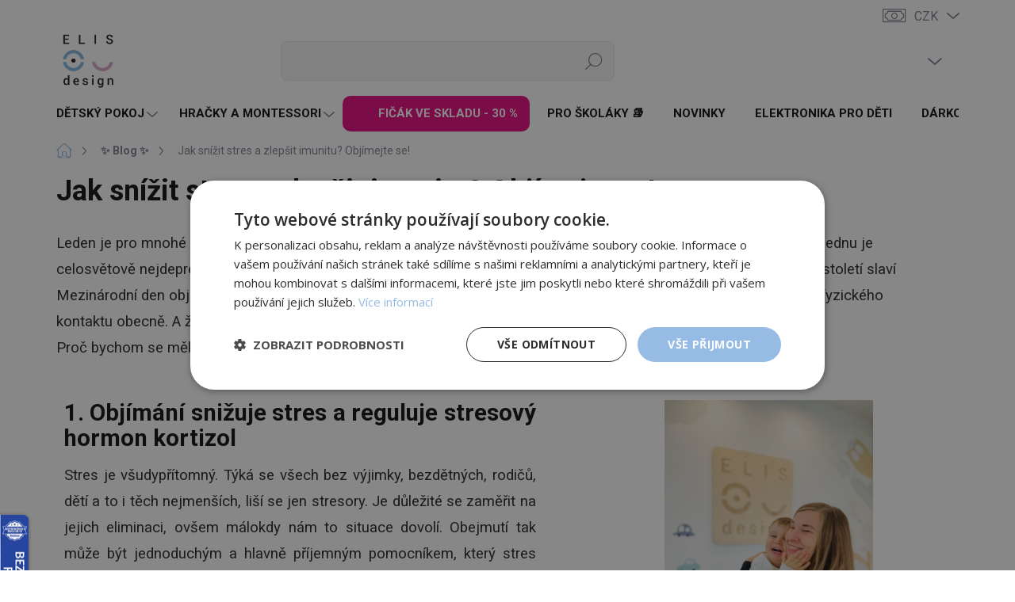

--- FILE ---
content_type: text/html; charset=utf-8
request_url: https://www.elisdesign.cz/blog/jak-snizit-stres-a-zlepsit-imunitu--objimejte-se/
body_size: 33487
content:
<!doctype html><html lang="cs" dir="ltr" class="header-background-light external-fonts-loaded"><head><meta charset="utf-8" /><meta name="viewport" content="width=device-width,initial-scale=1" /><title>Mezinárodní den objímání⎪ELIS DESIGN Blog</title><link rel="preconnect" href="https://cdn.myshoptet.com" /><link rel="dns-prefetch" href="https://cdn.myshoptet.com" /><link rel="preload" href="https://cdn.myshoptet.com/prj/dist/master/cms/libs/jquery/jquery-1.11.3.min.js" as="script" /><script>
dataLayer = [];
dataLayer.push({'shoptet' : {
    "pageId": 3327,
    "pageType": "article",
    "currency": "CZK",
    "currencyInfo": {
        "decimalSeparator": ",",
        "exchangeRate": 1,
        "priceDecimalPlaces": 0,
        "symbol": "K\u010d",
        "symbolLeft": 0,
        "thousandSeparator": " "
    },
    "language": "cs",
    "projectId": 170955,
    "cartInfo": {
        "id": null,
        "freeShipping": false,
        "freeShippingFrom": null,
        "leftToFreeGift": {
            "formattedPrice": "0 K\u010d",
            "priceLeft": 0
        },
        "freeGift": false,
        "leftToFreeShipping": {
            "priceLeft": null,
            "dependOnRegion": null,
            "formattedPrice": null
        },
        "discountCoupon": [],
        "getNoBillingShippingPrice": {
            "withoutVat": 0,
            "vat": 0,
            "withVat": 0
        },
        "cartItems": [],
        "taxMode": "ORDINARY"
    },
    "cart": [],
    "customer": {
        "priceRatio": 1,
        "priceListId": 1,
        "groupId": null,
        "registered": false,
        "mainAccount": false
    }
}});
</script>

<!-- Google Tag Manager -->
<script>(function(w,d,s,l,i){w[l]=w[l]||[];w[l].push({'gtm.start':
new Date().getTime(),event:'gtm.js'});var f=d.getElementsByTagName(s)[0],
j=d.createElement(s),dl=l!='dataLayer'?'&l='+l:'';j.async=true;j.src=
'https://www.googletagmanager.com/gtm.js?id='+i+dl;f.parentNode.insertBefore(j,f);
})(window,document,'script','dataLayer','GTM-KTSLMLW');</script>
<!-- End Google Tag Manager -->

<meta property="og:type" content="article"><meta property="og:site_name" content="elisdesign.cz"><meta property="og:url" content="https://www.elisdesign.cz/blog/jak-snizit-stres-a-zlepsit-imunitu--objimejte-se/"><meta property="og:title" content="Mezinárodní den objímání⎪ELIS DESIGN Blog"><meta name="author" content="ELIS DESIGN"><meta name="web_author" content="Shoptet.cz"><meta name="dcterms.rightsHolder" content="www.elisdesign.cz"><meta name="robots" content="index,follow"><meta property="og:image" content="https://cdn.myshoptet.com/usr/www.elisdesign.cz/user/front_images/ogImage/20220930_083358272_ios.jpg"><meta property="og:description" content="Objímejte se! Své děti, partnery, rodiče i kamarády. Na všechny z vás to bud mít pozitivní vliv na zdraví. Jako? To se dozvíte v článku."><meta name="description" content="Objímejte se! Své děti, partnery, rodiče i kamarády. Na všechny z vás to bud mít pozitivní vliv na zdraví. Jako? To se dozvíte v článku."><meta name="google-site-verification" content="pIKRMF9brZPXOsHJUyF5hLDZpDV1vyDDVHY_ZFnAA2c"><meta property="article:published_time" content="17.1.2024"><meta property="article:section" content="Jak snížit stres a zlepšit imunitu? Objímejte se!"><style>:root {--color-primary: #91BEE7;--color-primary-h: 209;--color-primary-s: 64%;--color-primary-l: 74%;--color-primary-hover: #91b6d9;--color-primary-hover-h: 209;--color-primary-hover-s: 49%;--color-primary-hover-l: 71%;--color-secondary: #DD9CDF;--color-secondary-h: 298;--color-secondary-s: 51%;--color-secondary-l: 74%;--color-secondary-hover: #c68dc8;--color-secondary-hover-h: 298;--color-secondary-hover-s: 35%;--color-secondary-hover-l: 67%;--color-tertiary: #f5f8f9;--color-tertiary-h: 195;--color-tertiary-s: 25%;--color-tertiary-l: 97%;--color-tertiary-hover: #f5f8f9;--color-tertiary-hover-h: 195;--color-tertiary-hover-s: 25%;--color-tertiary-hover-l: 97%;--color-header-background: #ffffff;--template-font: "sans-serif";--template-headings-font: "sans-serif";--header-background-url: url("[data-uri]");--cookies-notice-background: #1A1937;--cookies-notice-color: #F8FAFB;--cookies-notice-button-hover: #f5f5f5;--cookies-notice-link-hover: #27263f;--templates-update-management-preview-mode-content: "Náhled aktualizací šablony je aktivní pro váš prohlížeč."}</style>
    <script>var shoptet = shoptet || {};</script>
    <script src="https://cdn.myshoptet.com/prj/dist/master/shop/dist/main-3g-header.js.05f199e7fd2450312de2.js"></script>
<!-- User include --><!-- service 1000(633) html code header -->
<link rel="stylesheet" href="https://cdn.myshoptet.com/usr/apollo.jakubtursky.sk/user/documents/assets/main.css?v=1769">

<noscript>
<style>
.before-carousel:before,
.before-carousel:after,
.products-block:after,
.products-block:before,
.p-detail-inner:before,
.p-detail-inner:after{
	display: none;
}

.products-block .product, .products-block .slider-group-products,
.next-to-carousel-banners .banner-wrapper,
.before-carousel .content-wrapper-in,
.p-detail-inner .p-detail-inner-header, .p-detail-inner #product-detail-form {
  opacity: 1;
}

body.type-category .content-wrapper-in,
body.type-manufacturer-detail .content-wrapper-in,
body.type-product .content-wrapper-in {
	visibility: visible!important;
}
</style>
</noscript>

<style>
@font-face {
  font-family: 'apollo';
  font-display: swap;
  src:  url('https://cdn.myshoptet.com/usr/apollo.jakubtursky.sk/user/documents/assets/iconfonts/icomoon.eot?v=107');
  src:  url('https://cdn.myshoptet.com/usr/apollo.jakubtursky.sk/user/documents/assets/iconfonts/icomoon.eot?v=107') format('embedded-opentype'),
    url('https://cdn.myshoptet.com/usr/apollo.jakubtursky.sk/user/documents/assets/iconfonts/icomoon.ttf?v=107') format('truetype'),
    url('https://cdn.myshoptet.com/usr/apollo.jakubtursky.sk/user/documents/assets/iconfonts/icomoon.woff?v=107') format('woff'),
    url('https://cdn.myshoptet.com/usr/apollo.jakubtursky.sk/user/documents/assets/iconfonts/icomoon.svg?v=107') format('svg');
  font-weight: normal;
  font-style: normal;
  font-display: block;
}
.top-navigation-bar .top-nav-button.top-nav-button-login.primary{
	display: none;
}
.basic-description>h3:first-child{
	display: none;
}
/*.header-info-banner-addon{
	background-color: black;
}*/
</style>

<style>
.not-working {
  background-color: rgba(0,0,0, 0.9);
  color: white;
  width: 100%;
  height: 100%;
  position: fixed;
  top: 0;
  left: 0;
  z-index: 9999999;
  text-align: center;
  padding: 50px;
  line-height: 1.6;
  font-size: 16px;
}
</style>

<!-- api 498(150) html code header -->
<script async src="https://scripts.luigisbox.tech/LBX-163258.js"></script><meta name="luigisbox-tracker-id" content="141705-163258,cs"/><script type="text/javascript">const isPlpEnabled = sessionStorage.getItem('lbPlpEnabled') === 'true';if (isPlpEnabled) {const style = document.createElement("style");style.type = "text/css";style.id = "lb-plp-style";style.textContent = `body.type-category #content-wrapper,body.type-search #content-wrapper,body.type-category #content,body.type-search #content,body.type-category #content-in,body.type-search #content-in,body.type-category #main-in,body.type-search #main-in {min-height: 100vh;}body.type-category #content-wrapper > *,body.type-search #content-wrapper > *,body.type-category #content > *,body.type-search #content > *,body.type-category #content-in > *,body.type-search #content-in > *,body.type-category #main-in > *,body.type-search #main-in > * {display: none;}`;document.head.appendChild(style);}</script>
<!-- api 1012(643) html code header -->
<style data-purpose="gopay-hiding-apple-pay">
	[data-guid="891730eb-a08a-11ef-9759-52a26b2cc824"] {
		display: none
	}
</style>
<!-- service 629(277) html code header -->
<link href="https://cdn.myshoptet.com/usr/fvstudio.myshoptet.com/user/documents/addons/topproduct.min.css?22.8.1" rel="stylesheet">

<style>
</style>


<!-- service 1472(1086) html code header -->
<link rel="stylesheet" href="https://cdn.myshoptet.com/usr/apollo.jakubtursky.sk/user/documents/assets/sipky/main.css?v=19">
<!-- service 1714(1298) html code header -->
<link 
rel="stylesheet" 
href="https://cdn.myshoptet.com/usr/dmartini.myshoptet.com/user/documents/upload/dmartini/blog_products/blog_products.min.css?160"
data-author="Dominik Martini" 
data-author-web="dmartini.cz">
<!-- service 2322(1835) html code header -->
<link rel="stylesheet" href="https://cdn.myshoptet.com/addons/dominikmartini/product_salecode/styles.header.min.css?1f0482a01621d4a6d7beb5cd811f2e28c64f26c2">
<!-- service 654(301) html code header -->
<!-- Prefetch Pobo Page Builder CDN  -->
<link rel="dns-prefetch" href="https://image.pobo.cz">
<link href="https://cdnjs.cloudflare.com/ajax/libs/lightgallery/2.7.2/css/lightgallery.min.css" rel="stylesheet">
<link href="https://cdnjs.cloudflare.com/ajax/libs/lightgallery/2.7.2/css/lg-thumbnail.min.css" rel="stylesheet">


<!-- © Pobo Page Builder  -->
<script>
 	  window.addEventListener("DOMContentLoaded", function () {
		  var po = document.createElement("script");
		  po.type = "text/javascript";
		  po.async = true;
		  po.dataset.url = "https://www.pobo.cz";
			po.dataset.cdn = "https://image.pobo.space";
      po.dataset.tier = "standard";
      po.fetchpriority = "high";
      po.dataset.key = btoa(window.location.host);
		  po.id = "pobo-asset-url";
      po.platform = "shoptet";
      po.synergy = false;
		  po.src = "https://image.pobo.space/assets/editor.js?v=13";

		  var s = document.getElementsByTagName("script")[0];
		  s.parentNode.insertBefore(po, s);
	  });
</script>





<!-- service 1908(1473) html code header -->
<script type="text/javascript">
    var eshop = {
        'host': 'www.elisdesign.cz',
        'projectId': 170955,
        'template': 'Classic',
        'lang': 'cs',
    };
</script>

<link href="https://cdn.myshoptet.com/usr/honzabartos.myshoptet.com/user/documents/style.css?v=296" rel="stylesheet"/>
<script src="https://cdn.myshoptet.com/usr/honzabartos.myshoptet.com/user/documents/script.js?v=300" type="text/javascript"></script>

<style>
.up-callout {
    background-color: rgba(33, 150, 243, 0.1); /* Soft info blue with transparency */
    border: 1px solid rgba(33, 150, 243, 0.3); /* Subtle blue border */
    border-radius: 8px; /* Rounded corners */
    padding: 15px 20px; /* Comfortable padding */
    box-shadow: 0 2px 5px rgba(0, 0, 0, 0.1); /* Subtle shadow for depth */
    max-width: 600px; /* Optional: Limits width for readability */
    margin: 20px auto; /* Centers the box with some spacing */
}

.up-callout p {
    margin: 0; /* Removes default paragraph margin */
    color: #333; /* Dark text for contrast */
    font-size: 16px; /* Readable font size */
    line-height: 1.5; /* Improves readability */
}
</style>
<!-- project html code header -->
<link href="/user/documents/jakubtursky/style.css?v=38" data-author-name="Jakub Turský" data-author-website="https://partneri.shoptet.cz/profesionalove/tursky-jakub" data-author-email="info@jakubtursky.sk" rel="stylesheet">
<script type="text/javascript">
	var ab_instance = 3475;
	var ab_inzerent = 3;
	var ab_kampan = 1;
</script>
<!--
<script src="https://c3475.affilbox.cz/js/module/tracking-v2.js" type="text/javascript" async defer></script>
-->
<meta name="facebook-domain-verification" content="k7ne94v0kgkytzn14ggzrrmxg7zss0" />
<meta name="seznam-wmt" content="nEU6SDHTz82YQsKQVYrgZEzNatn4cIvg" />
<meta name="p:domain_verify" content="bbc71182fc946f93ba79c5909a5b8e52"/>
<script>document.write("<link id='kn_Css' rel='stylesheet' media='screen' href='/user/documents/jakubtursky/CZ_elis_design.css?v='\/>");</script>
<link rel="stylesheet" type="text/css" href="https://www.elisdesign.cz/user/documents/owl.carousel.min.css">
<link rel="stylesheet" type="text/css" href="https://www.elisdesign.cz/user/documents/owl.theme.default.min.css">
<link rel="stylesheet" type="text/css" href="/user/documents/upload/res/Elis_design_CZ_2025_1.css">

<script src="https://chat.supportbox.cz/web-chat/entry-point" async defer></script>
<!-- Konec kodu chatu SupportBox -->
<!-- CJ Affiliate plugin settings -->
<script type='text/javascript' id='cjAffPluginSettingsTag'>
    var cjAffPluginSettings = {
        eid: '1563925',
        tid: '172335272486',
        aid: '430632',
        sd: 'collector.elisdesign.cz',
        consent: {
            collectionMethod: 'latest',
            optInRequired: true,
            requiredConsentLevel: 'analytics',
        }
    };
</script>
<script>
        (function (w,d,s,o,f,js,fjs) {
            w['ecm-widget']=o;w[o] = w[o] || function () { (w[o].q = w[o].q || []).push(arguments) };
            js = d.createElement(s), fjs = d.getElementsByTagName(s)[0];
            js.id = '32-eb4f04e599563c6a94dfdab6da7d79a2'; js.dataset.a = 'elisdesign'; js.src = f; js.async = 1; fjs.parentNode.insertBefore(js, fjs);
        }(window, document, 'script', 'ecmwidget', 'https://d70shl7vidtft.cloudfront.net/widget.js'));
    </script>
<style>
.filter-sections {
    position: relative;
}
.site-msg.information.filter-msg {
    box-shadow: none;
    max-width: 100%;
    width: 500px;
    min-height: auto;
    opacity: 1;
    z-index: 10;
    background: #8a4a8cbd;
    color: #fff;
    font-weight: 500;
    font-size: 12px;
    position: relative;
    order: 99;
    margin: 30px 0 0;
}
.site-msg.information.filter-msg:before {
    content: '';
    width: 0;
    height: 0;
    border-bottom: 10px solid #8a4a8cbd;
    border-left: 10px solid transparent;
    border-right: 10px solid transparent;
    display: block;
    position: absolute;
    left: 20px;
    top: -9px;
}
.site-msg.information.filter-msg .close {
    margin-top: 0;
    right: 10px;
    top: 20px;
    transform: rotate(45deg) translateY(-50%) scale(0.8);
}
.site-msg.information.filter-msg .text:before {
        font-size: 28px;
    }
.site-msg.information.filter-msg .text {
        padding-left: 50px;
        padding-right: 25px;
    }
.site-msg.information.filter-msg .close:before {color:#fff;}

@media (min-width:992px) {
.row-filter.multiple-columns-body .filters-wrapper .filters #category-filter-hover, .row-filter.one-column-body .filters-wrapper .filters #category-filter-hover {
    width: calc(100% - 55px);
    flex: calc(100% - 55px);
}
}
@media (min-width:768px) and (max-width:991px) {
.site-msg.information.filter-msg {
width: calc(100% - 66px);
    height: 50px;
    min-height: unset;
    top: -18px;
}
    .site-msg.information.filter-msg .text:before {
        font-size: 16px;
    }
.site-msg.information.filter-msg .close {
    top: 25px;
}
}
@media (max-width:767px) {
.site-msg.information.filter-msg {
    position: relative;
    width: 100%;
    left: unset;
    right: unset;
    bottom: unset;
    margin-top: 20px;
}
.site-msg.information.filter-msg .close {
    top: 25px;
}
}
.row-filter.multiple-columns-body .filters-wrapper .filters .filter-headline, .row-filter.one-column-body .filters-wrapper .filters .filter-headline {
    margin-bottom: 10px;
}
.mobile .site-msg.information.filter-msg {display:none;}
.mobile #content .filters-unveil-button-wrapper .btn.unveil-button {
    flex-wrap: wrap;
}
.mobile #content .filters-unveil-button-wrapper .btn.unveil-button:after {
    content: 'Využijte filtraci a dostaňte se rychleji k produktu, který hledáte.';
    order: -9;
    width: 100%;
    text-transform: none;
    background: #8a4a8cbd;
    color: #fff;
    font-weight: 500;
    padding: 5px 15px;
    border-radius: 8px;
    margin: -20px 0 10px 0px;
    font-size: 14px;
    max-width: 330px;
}
.p-final-price-wrapper:has(.flag-sleva-20---odecte-se-v-kosiku) {
display: flex;
    flex-wrap: wrap;
    gap: 5px 10px;
    align-items: center;
}
</style>
<!-- /User include --><link rel="shortcut icon" href="/favicon.ico" type="image/x-icon" /><link rel="canonical" href="https://www.elisdesign.cz/blog/jak-snizit-stres-a-zlepsit-imunitu--objimejte-se/" />    <!-- Global site tag (gtag.js) - Google Analytics -->
    <script async src="https://www.googletagmanager.com/gtag/js?id=G-B20QNYGSDE"></script>
    <script>
        
        window.dataLayer = window.dataLayer || [];
        function gtag(){dataLayer.push(arguments);}
        

        
        gtag('js', new Date());

        
                gtag('config', 'G-B20QNYGSDE', {"groups":"GA4","send_page_view":false,"content_group":"article","currency":"CZK","page_language":"cs"});
        
                gtag('config', 'AW-826328472', {"allow_enhanced_conversions":true});
        
        
        
        
        
                    gtag('event', 'page_view', {"send_to":"GA4","page_language":"cs","content_group":"article","currency":"CZK"});
        
        
        
        
        
        
        
        
        
        
        
        
        
        document.addEventListener('DOMContentLoaded', function() {
            if (typeof shoptet.tracking !== 'undefined') {
                for (var id in shoptet.tracking.bannersList) {
                    gtag('event', 'view_promotion', {
                        "send_to": "UA",
                        "promotions": [
                            {
                                "id": shoptet.tracking.bannersList[id].id,
                                "name": shoptet.tracking.bannersList[id].name,
                                "position": shoptet.tracking.bannersList[id].position
                            }
                        ]
                    });
                }
            }

            shoptet.consent.onAccept(function(agreements) {
                if (agreements.length !== 0) {
                    console.debug('gtag consent accept');
                    var gtagConsentPayload =  {
                        'ad_storage': agreements.includes(shoptet.config.cookiesConsentOptPersonalisation)
                            ? 'granted' : 'denied',
                        'analytics_storage': agreements.includes(shoptet.config.cookiesConsentOptAnalytics)
                            ? 'granted' : 'denied',
                                                                                                'ad_user_data': agreements.includes(shoptet.config.cookiesConsentOptPersonalisation)
                            ? 'granted' : 'denied',
                        'ad_personalization': agreements.includes(shoptet.config.cookiesConsentOptPersonalisation)
                            ? 'granted' : 'denied',
                        };
                    console.debug('update consent data', gtagConsentPayload);
                    gtag('consent', 'update', gtagConsentPayload);
                    dataLayer.push(
                        { 'event': 'update_consent' }
                    );
                }
            });
        });
    </script>
</head><body class="desktop id-3327 in-blog template-11 type-post one-column-body columns-3 blank-mode blank-mode-css ums_forms_redesign--off ums_a11y_category_page--on ums_discussion_rating_forms--off ums_flags_display_unification--on ums_a11y_login--on mobile-header-version-0">
        <div id="fb-root"></div>
        <script>
            window.fbAsyncInit = function() {
                FB.init({
//                    appId            : 'your-app-id',
                    autoLogAppEvents : true,
                    xfbml            : true,
                    version          : 'v19.0'
                });
            };
        </script>
        <script async defer crossorigin="anonymous" src="https://connect.facebook.net/cs_CZ/sdk.js"></script><script>
var google_tag_manager_url = 'https://c3475.affilbox.cz/konverze/aid/X/kid/Y/cena/'+dataLayer[0]['shoptet']['order']['netto']+'/transakce/'+dataLayer[0]['shoptet']['order']['orderNo']+'/';
document.write('<iframe src="'+google_tag_manager_url+'"width="1" height="1" frameborder="0" scrolling="no"></iframe>');
</script>

<!-- Google Tag Manager (noscript) -->
<noscript><iframe src="https://www.googletagmanager.com/ns.html?id=GTM-KTSLMLW"
height="0" width="0" style="display:none;visibility:hidden"></iframe></noscript>
<!-- End Google Tag Manager (noscript) -->

<a href="#content" class="skip-link sr-only">Přejít na obsah</a><div class="overall-wrapper"><div class="user-action"><div class="container">
    <div class="user-action-in">
                    <div id="login" class="user-action-login popup-widget login-widget" role="dialog" aria-labelledby="loginHeading">
        <div class="popup-widget-inner">
                            <h2 id="loginHeading">Přihlášení k vašemu účtu</h2><div id="customerLogin"><form action="/action/Customer/Login/" method="post" id="formLoginIncluded" class="csrf-enabled formLogin" data-testid="formLogin"><input type="hidden" name="referer" value="" /><div class="form-group"><div class="input-wrapper email js-validated-element-wrapper no-label"><input type="email" name="email" class="form-control" autofocus placeholder="E-mailová adresa (např. jan@novak.cz)" data-testid="inputEmail" autocomplete="email" required /></div></div><div class="form-group"><div class="input-wrapper password js-validated-element-wrapper no-label"><input type="password" name="password" class="form-control" placeholder="Heslo" data-testid="inputPassword" autocomplete="current-password" required /><span class="no-display">Nemůžete vyplnit toto pole</span><input type="text" name="surname" value="" class="no-display" /></div></div><div class="form-group"><div class="login-wrapper"><button type="submit" class="btn btn-secondary btn-text btn-login" data-testid="buttonSubmit">Přihlásit se</button><div class="password-helper"><a href="/registrace/" data-testid="signup" rel="nofollow">Nová registrace</a><a href="/klient/zapomenute-heslo/" rel="nofollow">Zapomenuté heslo</a></div></div></div></form>
</div>                    </div>
    </div>

                            <div id="cart-widget" class="user-action-cart popup-widget cart-widget loader-wrapper" data-testid="popupCartWidget" role="dialog" aria-hidden="true">
    <div class="popup-widget-inner cart-widget-inner place-cart-here">
        <div class="loader-overlay">
            <div class="loader"></div>
        </div>
    </div>

    <div class="cart-widget-button">
        <a href="/kosik/" class="btn btn-conversion" id="continue-order-button" rel="nofollow" data-testid="buttonNextStep">Pokračovat do košíku</a>
    </div>
</div>
            </div>
</div>
</div><div class="top-navigation-bar" data-testid="topNavigationBar">

    <div class="container">

        <div class="top-navigation-contacts">
            <strong>Zákaznická podpora:</strong><a href="tel:+420513036103" class="project-phone" aria-label="Zavolat na +420513036103" data-testid="contactboxPhone"><span>+420 513 03 61 03</span></a><a href="mailto:info@elisdesign.cz" class="project-email" data-testid="contactboxEmail"><span>info@elisdesign.cz</span></a>        </div>

                
        <div class="top-navigation-tools top-navigation-tools--language">
            <div class="responsive-tools">
                <a href="#" class="toggle-window" data-target="search" aria-label="Hledat" data-testid="linkSearchIcon"></a>
                                                            <a href="#" class="toggle-window" data-target="login"></a>
                                                    <a href="#" class="toggle-window" data-target="navigation" aria-label="Menu" data-testid="hamburgerMenu"></a>
            </div>
                <div class="dropdown">
        <span>Ceny v:</span>
        <button id="topNavigationDropdown" type="button" data-toggle="dropdown" aria-haspopup="true" aria-expanded="false">
            CZK
            <span class="caret"></span>
        </button>
        <ul class="dropdown-menu" aria-labelledby="topNavigationDropdown"><li><a href="/action/Currency/changeCurrency/?currencyCode=CZK" rel="nofollow">CZK</a></li><li><a href="/action/Currency/changeCurrency/?currencyCode=EUR" rel="nofollow">EUR</a></li></ul>
    </div>
            <button class="top-nav-button top-nav-button-login toggle-window" type="button" data-target="login" aria-haspopup="dialog" aria-controls="login" aria-expanded="false" data-testid="signin"><span>Přihlášení</span></button>        </div>

    </div>

</div>
<header id="header"><div class="container navigation-wrapper">
    <div class="header-top">
        <div class="site-name-wrapper">
            <div class="site-name"><a href="/" data-testid="linkWebsiteLogo"><img src="https://cdn.myshoptet.com/usr/www.elisdesign.cz/user/logos/logo_transparent.png" alt="ELIS DESIGN" fetchpriority="low" /></a></div>        </div>
        <div class="search" itemscope itemtype="https://schema.org/WebSite">
            <meta itemprop="headline" content="Blog"/><meta itemprop="url" content="https://www.elisdesign.cz"/><meta itemprop="text" content="Objímejte se! Své děti, partnery, rodiče i kamarády. Na všechny z vás to bud mít pozitivní vliv na zdraví. Jako? To se dozvíte v článku."/>            <form action="/action/ProductSearch/prepareString/" method="post"
    id="formSearchForm" class="search-form compact-form js-search-main"
    itemprop="potentialAction" itemscope itemtype="https://schema.org/SearchAction" data-testid="searchForm">
    <fieldset>
        <meta itemprop="target"
            content="https://www.elisdesign.cz/vyhledavani/?string={string}"/>
        <input type="hidden" name="language" value="cs"/>
        
            
<input
    type="search"
    name="string"
        class="query-input form-control search-input js-search-input"
    placeholder="Napište, co hledáte"
    autocomplete="off"
    required
    itemprop="query-input"
    aria-label="Vyhledávání"
    data-testid="searchInput"
>
            <button type="submit" class="btn btn-default" data-testid="searchBtn">Hledat</button>
        
    </fieldset>
</form>
        </div>
        <div class="navigation-buttons">
                
    <a href="/kosik/" class="btn btn-icon toggle-window cart-count" data-target="cart" data-hover="true" data-redirect="true" data-testid="headerCart" rel="nofollow" aria-haspopup="dialog" aria-expanded="false" aria-controls="cart-widget">
        
                <span class="sr-only">Nákupní košík</span>
        
            <span class="cart-price visible-lg-inline-block" data-testid="headerCartPrice">
                                    Prázdný košík                            </span>
        
    
            </a>
        </div>
    </div>
    <nav id="navigation" aria-label="Hlavní menu" data-collapsible="true"><div class="navigation-in menu"><ul class="menu-level-1" role="menubar" data-testid="headerMenuItems"><li class="menu-item-674 ext" role="none"><a href="/detsky-pokoj/" data-testid="headerMenuItem" role="menuitem" aria-haspopup="true" aria-expanded="false"><b>Dětský pokoj</b><span class="submenu-arrow"></span></a><ul class="menu-level-2" aria-label="Dětský pokoj" tabindex="-1" role="menu"><li class="menu-item-678 has-third-level" role="none"><a href="/detsky-nabytek/" class="menu-image" data-testid="headerMenuItem" tabindex="-1" aria-hidden="true"><img src="data:image/svg+xml,%3Csvg%20width%3D%22140%22%20height%3D%22100%22%20xmlns%3D%22http%3A%2F%2Fwww.w3.org%2F2000%2Fsvg%22%3E%3C%2Fsvg%3E" alt="" aria-hidden="true" width="140" height="100"  data-src="https://cdn.myshoptet.com/usr/www.elisdesign.cz/user/categories/thumb/detsky-nabytek.png" fetchpriority="low" /></a><div><a href="/detsky-nabytek/" data-testid="headerMenuItem" role="menuitem"><span>Dětský nábytek</span></a>
                                                    <ul class="menu-level-3" role="menu">
                                                                    <li class="menu-item-753" role="none">
                                        <a href="/detske-postele-2/" data-testid="headerMenuItem" role="menuitem">
                                            Postele a matrace</a>,                                    </li>
                                                                    <li class="menu-item-837" role="none">
                                        <a href="/detska-kresilka/" data-testid="headerMenuItem" role="menuitem">
                                            Židle a sedací nábytek</a>,                                    </li>
                                                                    <li class="menu-item-1098" role="none">
                                        <a href="/detske-stoly-a-stolecky/" data-testid="headerMenuItem" role="menuitem">
                                            Stoly a stolečky</a>,                                    </li>
                                                                    <li class="menu-item-2217" role="none">
                                        <a href="/detske-stolecky-a-zidlicky-sety/" data-testid="headerMenuItem" role="menuitem">
                                            Stolečky a židličky - sety</a>,                                    </li>
                                                                    <li class="menu-item-2220" role="none">
                                        <a href="/skrine-a-komody-do-detskeho-pokoje/" data-testid="headerMenuItem" role="menuitem">
                                            Skříně a komody</a>,                                    </li>
                                                                    <li class="menu-item-1852" role="none">
                                        <a href="/ucici-veze/" data-testid="headerMenuItem" role="menuitem">
                                            Učicí věže</a>,                                    </li>
                                                                    <li class="menu-item-2238" role="none">
                                        <a href="/detsky-rostouci-nabytek/" data-testid="headerMenuItem" role="menuitem">
                                            Rostoucí nábytek</a>,                                    </li>
                                                                    <li class="menu-item-807" role="none">
                                        <a href="/policky-a-regaly/" data-testid="headerMenuItem" role="menuitem">
                                            Police a poličky</a>,                                    </li>
                                                                    <li class="menu-item-2634" role="none">
                                        <a href="/ulozne-systemy-a-prostory-na-hracky/" data-testid="headerMenuItem" role="menuitem">
                                            Úložné prostory</a>,                                    </li>
                                                                    <li class="menu-item-1080" role="none">
                                        <a href="/detske-stolicky/" data-testid="headerMenuItem" role="menuitem">
                                            Stoličky a schůdky</a>,                                    </li>
                                                                    <li class="menu-item-3211" role="none">
                                        <a href="/hraci-domecky-a-teepee-stany/" data-testid="headerMenuItem" role="menuitem">
                                            Domečky a teepee stany</a>,                                    </li>
                                                                    <li class="menu-item-2649" role="none">
                                        <a href="/sestavy-do-detskeho-pokoje/" data-testid="headerMenuItem" role="menuitem">
                                            Sestavy do dětského pokoje</a>                                    </li>
                                                            </ul>
                        </div></li><li class="menu-item-786 has-third-level" role="none"><a href="/textilni_produkty/" class="menu-image" data-testid="headerMenuItem" tabindex="-1" aria-hidden="true"><img src="data:image/svg+xml,%3Csvg%20width%3D%22140%22%20height%3D%22100%22%20xmlns%3D%22http%3A%2F%2Fwww.w3.org%2F2000%2Fsvg%22%3E%3C%2Fsvg%3E" alt="" aria-hidden="true" width="140" height="100"  data-src="https://cdn.myshoptet.com/usr/www.elisdesign.cz/user/categories/thumb/textilni-produkty.png" fetchpriority="low" /></a><div><a href="/textilni_produkty/" data-testid="headerMenuItem" role="menuitem"><span>Textilní produkty</span></a>
                                                    <ul class="menu-level-3" role="menu">
                                                                    <li class="menu-item-2523" role="none">
                                        <a href="/domecky-a-teepee-stany-pro-deti/" data-testid="headerMenuItem" role="menuitem">
                                            Domečky a teepee stany</a>,                                    </li>
                                                                    <li class="menu-item-2547" role="none">
                                        <a href="/latkove-houpacky-pro-deti-i-dospele/" data-testid="headerMenuItem" role="menuitem">
                                            Látkové houpačky</a>,                                    </li>
                                                                    <li class="menu-item-2529" role="none">
                                        <a href="/polstry-a-potahy-na-montessori-houpacky/" data-testid="headerMenuItem" role="menuitem">
                                            Potahy na houpačky</a>,                                    </li>
                                                                    <li class="menu-item-679" role="none">
                                        <a href="/textil-do-postylky/" data-testid="headerMenuItem" role="menuitem">
                                            Výbava do postelí a kočárků</a>,                                    </li>
                                                                    <li class="menu-item-3065" role="none">
                                        <a href="/detske-kufry--batuzky-a-tasky/" data-testid="headerMenuItem" role="menuitem">
                                            Batůžky a tašky</a>,                                    </li>
                                                                    <li class="menu-item-2691" role="none">
                                        <a href="/ulozne-latkove-boxy-kose-a-organizery-na-hracky/" data-testid="headerMenuItem" role="menuitem">
                                            Boxy, koše a organizéry</a>,                                    </li>
                                                                    <li class="menu-item-2598" role="none">
                                        <a href="/prebalovaci-tasky--batohy-a-kabelky/" data-testid="headerMenuItem" role="menuitem">
                                            Přebalovací tašky</a>,                                    </li>
                                                                    <li class="menu-item-2930" role="none">
                                        <a href="/detske-a-kojenecke-plavky-3/" data-testid="headerMenuItem" role="menuitem">
                                            Dětské a kojenecké plavky</a>,                                    </li>
                                                                    <li class="menu-item-2933" role="none">
                                        <a href="/osusky-pro-miminka-a-detske-rucniky-2/" data-testid="headerMenuItem" role="menuitem">
                                            Osušky a ručníky</a>,                                    </li>
                                                                    <li class="menu-item-2694" role="none">
                                        <a href="/koberce-do-detskeho-pokoje/" data-testid="headerMenuItem" role="menuitem">
                                            Koberce</a>,                                    </li>
                                                                    <li class="menu-item-3008" role="none">
                                        <a href="/detske-hraci-deky-a-podlozky/" data-testid="headerMenuItem" role="menuitem">
                                            Hrací deky a podložky</a>,                                    </li>
                                                                    <li class="menu-item-4656" role="none">
                                        <a href="/potahy-na-zidle-2/" data-testid="headerMenuItem" role="menuitem">
                                            Potahy na židle</a>                                    </li>
                                                            </ul>
                        </div></li><li class="menu-item-680 has-third-level" role="none"><a href="/dekorace/" class="menu-image" data-testid="headerMenuItem" tabindex="-1" aria-hidden="true"><img src="data:image/svg+xml,%3Csvg%20width%3D%22140%22%20height%3D%22100%22%20xmlns%3D%22http%3A%2F%2Fwww.w3.org%2F2000%2Fsvg%22%3E%3C%2Fsvg%3E" alt="" aria-hidden="true" width="140" height="100"  data-src="https://cdn.myshoptet.com/usr/www.elisdesign.cz/user/categories/thumb/dekorace-a-doplnky.png" fetchpriority="low" /></a><div><a href="/dekorace/" data-testid="headerMenuItem" role="menuitem"><span>Dekorace a doplňky</span></a>
                                                    <ul class="menu-level-3" role="menu">
                                                                    <li class="menu-item-2370" role="none">
                                        <a href="/detske-samolepky-tapety-a-malby/" data-testid="headerMenuItem" role="menuitem">
                                            Samolepky, tapety a malby</a>,                                    </li>
                                                                    <li class="menu-item-879" role="none">
                                        <a href="/nastenne-metry/" data-testid="headerMenuItem" role="menuitem">
                                            Metry na zeď</a>,                                    </li>
                                                                    <li class="menu-item-1047" role="none">
                                        <a href="/plakaty/" data-testid="headerMenuItem" role="menuitem">
                                            Obrazy a plakáty</a>,                                    </li>
                                                                    <li class="menu-item-1050" role="none">
                                        <a href="/zrcadla-tabule-nastenky/" data-testid="headerMenuItem" role="menuitem">
                                            Zrcadla a zrcátka</a>,                                    </li>
                                                                    <li class="menu-item-2376" role="none">
                                        <a href="/tabule-a-nastenky-pro-deti/" data-testid="headerMenuItem" role="menuitem">
                                            Tabule a nástěnky</a>,                                    </li>
                                                                    <li class="menu-item-1116" role="none">
                                        <a href="/ulozne-prostory-na-hracky/" data-testid="headerMenuItem" role="menuitem">
                                            Úložné prostory</a>,                                    </li>
                                                                    <li class="menu-item-2556" role="none">
                                        <a href="/drevene-police-a-policky-do-detskeho-pokoje/" data-testid="headerMenuItem" role="menuitem">
                                            Police a poličky</a>,                                    </li>
                                                                    <li class="menu-item-2373" role="none">
                                        <a href="/drevene-dekorace-do-detskeho-pokoje/" data-testid="headerMenuItem" role="menuitem">
                                            Dřevěné dekorace</a>,                                    </li>
                                                                    <li class="menu-item-1179" role="none">
                                        <a href="/dekorace-na-policku/" data-testid="headerMenuItem" role="menuitem">
                                            Dekorace na poličku</a>,                                    </li>
                                                                    <li class="menu-item-3083" role="none">
                                        <a href="/detske-dekoracni-polstare/" data-testid="headerMenuItem" role="menuitem">
                                            Dekorační polštáře</a>,                                    </li>
                                                                    <li class="menu-item-2553" role="none">
                                        <a href="/svitidla-a-osvetleni-do-detskeho-pokoje/" data-testid="headerMenuItem" role="menuitem">
                                            Svítidla a osvětlení</a>,                                    </li>
                                                                    <li class="menu-item-2706" role="none">
                                        <a href="/koberce-do-detskeho-pokoje-2/" data-testid="headerMenuItem" role="menuitem">
                                            Koberce</a>,                                    </li>
                                                                    <li class="menu-item-2559" role="none">
                                        <a href="/ochrana-zdi-za-posteli-2/" data-testid="headerMenuItem" role="menuitem">
                                            Ochrana zdi za postelí</a>,                                    </li>
                                                                    <li class="menu-item-1188" role="none">
                                        <a href="/ostatni-dekorace/" data-testid="headerMenuItem" role="menuitem">
                                            Další doplňky</a>                                    </li>
                                                            </ul>
                        </div></li><li class="menu-item-789 has-third-level" role="none"><a href="/osvetleni/" class="menu-image" data-testid="headerMenuItem" tabindex="-1" aria-hidden="true"><img src="data:image/svg+xml,%3Csvg%20width%3D%22140%22%20height%3D%22100%22%20xmlns%3D%22http%3A%2F%2Fwww.w3.org%2F2000%2Fsvg%22%3E%3C%2Fsvg%3E" alt="" aria-hidden="true" width="140" height="100"  data-src="https://cdn.myshoptet.com/usr/www.elisdesign.cz/user/categories/thumb/detska-svitidla-a-osvetleni.png" fetchpriority="low" /></a><div><a href="/osvetleni/" data-testid="headerMenuItem" role="menuitem"><span>Svítidla a osvětlení</span></a>
                                                    <ul class="menu-level-3" role="menu">
                                                                    <li class="menu-item-1020" role="none">
                                        <a href="/detske-lustry-a-stropni-svitidla/" data-testid="headerMenuItem" role="menuitem">
                                            Lustry a stropní svítidla</a>,                                    </li>
                                                                    <li class="menu-item-1023" role="none">
                                        <a href="/detske-lampicky/" data-testid="headerMenuItem" role="menuitem">
                                            Lampičky</a>,                                    </li>
                                                                    <li class="menu-item-4659" role="none">
                                        <a href="/stolni-lampy/" data-testid="headerMenuItem" role="menuitem">
                                            Stolní lampy</a>                                    </li>
                                                            </ul>
                        </div></li><li class="menu-item-727" role="none"><a href="/penove-podlozky-a-nastenky/" class="menu-image" data-testid="headerMenuItem" tabindex="-1" aria-hidden="true"><img src="data:image/svg+xml,%3Csvg%20width%3D%22140%22%20height%3D%22100%22%20xmlns%3D%22http%3A%2F%2Fwww.w3.org%2F2000%2Fsvg%22%3E%3C%2Fsvg%3E" alt="" aria-hidden="true" width="140" height="100"  data-src="https://cdn.myshoptet.com/usr/www.elisdesign.cz/user/categories/thumb/penove-puzzle-a-podlozky.png" fetchpriority="low" /></a><div><a href="/penove-podlozky-a-nastenky/" data-testid="headerMenuItem" role="menuitem"><span>Pěnové puzzle a podložky</span></a>
                        </div></li><li class="menu-item-774" role="none"><a href="/koberce/" class="menu-image" data-testid="headerMenuItem" tabindex="-1" aria-hidden="true"><img src="data:image/svg+xml,%3Csvg%20width%3D%22140%22%20height%3D%22100%22%20xmlns%3D%22http%3A%2F%2Fwww.w3.org%2F2000%2Fsvg%22%3E%3C%2Fsvg%3E" alt="" aria-hidden="true" width="140" height="100"  data-src="https://cdn.myshoptet.com/usr/www.elisdesign.cz/user/categories/thumb/koberce-do-detskeho-pokoje.png" fetchpriority="low" /></a><div><a href="/koberce/" data-testid="headerMenuItem" role="menuitem"><span>Koberce</span></a>
                        </div></li><li class="menu-item-1254" role="none"><a href="/vyhodne-sety/" class="menu-image" data-testid="headerMenuItem" tabindex="-1" aria-hidden="true"><img src="data:image/svg+xml,%3Csvg%20width%3D%22140%22%20height%3D%22100%22%20xmlns%3D%22http%3A%2F%2Fwww.w3.org%2F2000%2Fsvg%22%3E%3C%2Fsvg%3E" alt="" aria-hidden="true" width="140" height="100"  data-src="https://cdn.myshoptet.com/usr/www.elisdesign.cz/user/categories/thumb/1af3fc52-132f-4df8-8bdb-32374b256363.png" fetchpriority="low" /></a><div><a href="/vyhodne-sety/" data-testid="headerMenuItem" role="menuitem"><span>Výhodné sety</span></a>
                        </div></li><li class="menu-item-1014 has-third-level" role="none"><a href="/pokojickove-sestavy/" class="menu-image" data-testid="headerMenuItem" tabindex="-1" aria-hidden="true"><img src="data:image/svg+xml,%3Csvg%20width%3D%22140%22%20height%3D%22100%22%20xmlns%3D%22http%3A%2F%2Fwww.w3.org%2F2000%2Fsvg%22%3E%3C%2Fsvg%3E" alt="" aria-hidden="true" width="140" height="100"  data-src="https://cdn.myshoptet.com/usr/www.elisdesign.cz/user/categories/thumb/montessori-detsky-pokoj-inspirace-sestava-2.jpg" fetchpriority="low" /></a><div><a href="/pokojickove-sestavy/" data-testid="headerMenuItem" role="menuitem"><span>Sestavy do dětského pokoje</span></a>
                                                    <ul class="menu-level-3" role="menu">
                                                                    <li class="menu-item-1595" role="none">
                                        <a href="/detsky-pokoj-montessori/" data-testid="headerMenuItem" role="menuitem">
                                            Dětský pokoj Montessori</a>                                    </li>
                                                            </ul>
                        </div></li><li class="menu-item-4566 has-third-level" role="none"><a href="/rostouci-nabytek-pro-skolaky/" class="menu-image" data-testid="headerMenuItem" tabindex="-1" aria-hidden="true"><img src="data:image/svg+xml,%3Csvg%20width%3D%22140%22%20height%3D%22100%22%20xmlns%3D%22http%3A%2F%2Fwww.w3.org%2F2000%2Fsvg%22%3E%3C%2Fsvg%3E" alt="" aria-hidden="true" width="140" height="100"  data-src="https://cdn.myshoptet.com/usr/www.elisdesign.cz/user/categories/thumb/rostouc___nabytek.png" fetchpriority="low" /></a><div><a href="/rostouci-nabytek-pro-skolaky/" data-testid="headerMenuItem" role="menuitem"><span>Rostoucí nábytek pro školáky</span></a>
                                                    <ul class="menu-level-3" role="menu">
                                                                    <li class="menu-item-4569" role="none">
                                        <a href="/detske-rostouci-zidle-k-psacimu-stolu/" data-testid="headerMenuItem" role="menuitem">
                                            Dětské rostoucí židle k psacímu stolu</a>,                                    </li>
                                                                    <li class="menu-item-4572" role="none">
                                        <a href="/detske-rostouci-psaci-stoly/" data-testid="headerMenuItem" role="menuitem">
                                            Dětské rostoucí psací stoly</a>                                    </li>
                                                            </ul>
                        </div></li></ul></li>
<li class="menu-item-780 ext" role="none"><a href="/hracky/" data-testid="headerMenuItem" role="menuitem" aria-haspopup="true" aria-expanded="false"><b>Hračky a Montessori</b><span class="submenu-arrow"></span></a><ul class="menu-level-2" aria-label="Hračky a Montessori" tabindex="-1" role="menu"><li class="menu-item-1029 has-third-level" role="none"><a href="/montessori/" class="menu-image" data-testid="headerMenuItem" tabindex="-1" aria-hidden="true"><img src="data:image/svg+xml,%3Csvg%20width%3D%22140%22%20height%3D%22100%22%20xmlns%3D%22http%3A%2F%2Fwww.w3.org%2F2000%2Fsvg%22%3E%3C%2Fsvg%3E" alt="" aria-hidden="true" width="140" height="100"  data-src="https://cdn.myshoptet.com/usr/www.elisdesign.cz/user/categories/thumb/activity-board-montessori-hracka-1.jpg" fetchpriority="low" /></a><div><a href="/montessori/" data-testid="headerMenuItem" role="menuitem"><span>Montessori hračky a pomůcky</span></a>
                                                    <ul class="menu-level-3" role="menu">
                                                                    <li class="menu-item-948" role="none">
                                        <a href="/activity-board/" data-testid="headerMenuItem" role="menuitem">
                                            Activity Boardy</a>,                                    </li>
                                                                    <li class="menu-item-2996" role="none">
                                        <a href="/edukacni-hracky-boxy-pro-deti-0-36--mesicu/" data-testid="headerMenuItem" role="menuitem">
                                            Edukativní boxy</a>,                                    </li>
                                                                    <li class="menu-item-2244" role="none">
                                        <a href="/piklerove-trojuhelniky/" data-testid="headerMenuItem" role="menuitem">
                                            Piklerové trojúhelníky</a>,                                    </li>
                                                                    <li class="menu-item-2247" role="none">
                                        <a href="/montessori-drevene-houpacky/" data-testid="headerMenuItem" role="menuitem">
                                            Montessori houpačky</a>,                                    </li>
                                                                    <li class="menu-item-2541" role="none">
                                        <a href="/prolezacky-a-hraci-sestavy-pro-deti/" data-testid="headerMenuItem" role="menuitem">
                                            Prolézačky a hrací sestavy</a>,                                    </li>
                                                                    <li class="menu-item-2460" role="none">
                                        <a href="/houpaci-a-balancni-prkna/" data-testid="headerMenuItem" role="menuitem">
                                            Balanční prkna</a>,                                    </li>
                                                                    <li class="menu-item-1971" role="none">
                                        <a href="/ucici-veze-2/" data-testid="headerMenuItem" role="menuitem">
                                            Učicí věže</a>,                                    </li>
                                                                    <li class="menu-item-1260" role="none">
                                        <a href="/motoricke-hracky/" data-testid="headerMenuItem" role="menuitem">
                                            Motorické hračky</a>,                                    </li>
                                                                    <li class="menu-item-2538" role="none">
                                        <a href="/hry-na-profese-2/" data-testid="headerMenuItem" role="menuitem">
                                            Hry na profese</a>                                    </li>
                                                            </ul>
                        </div></li><li class="menu-item-2283 has-third-level" role="none"><a href="/detske-hracky/" class="menu-image" data-testid="headerMenuItem" tabindex="-1" aria-hidden="true"><img src="data:image/svg+xml,%3Csvg%20width%3D%22140%22%20height%3D%22100%22%20xmlns%3D%22http%3A%2F%2Fwww.w3.org%2F2000%2Fsvg%22%3E%3C%2Fsvg%3E" alt="" aria-hidden="true" width="140" height="100"  data-src="https://cdn.myshoptet.com/usr/www.elisdesign.cz/user/categories/thumb/detske-hracky.png" fetchpriority="low" /></a><div><a href="/detske-hracky/" data-testid="headerMenuItem" role="menuitem"><span>Dětské hračky</span></a>
                                                    <ul class="menu-level-3" role="menu">
                                                                    <li class="menu-item-1164" role="none">
                                        <a href="/drevene-hracky-a-kostky/" data-testid="headerMenuItem" role="menuitem">
                                            Dřevěné hračky</a>,                                    </li>
                                                                    <li class="menu-item-1032" role="none">
                                        <a href="/detska-kuchynka/" data-testid="headerMenuItem" role="menuitem">
                                            Kuchyňka a obchod</a>,                                    </li>
                                                                    <li class="menu-item-2313" role="none">
                                        <a href="/detske-panenky-kocarky-a-domecky/" data-testid="headerMenuItem" role="menuitem">
                                            Panenky, kočárky a domečky</a>,                                    </li>
                                                                    <li class="menu-item-1212" role="none">
                                        <a href="/auticka/" data-testid="headerMenuItem" role="menuitem">
                                            Autíčka, vláčky, letadla a dráhy</a>,                                    </li>
                                                                    <li class="menu-item-2334" role="none">
                                        <a href="/detske-dilny-a-naradi/" data-testid="headerMenuItem" role="menuitem">
                                            Dílny a nářadí</a>,                                    </li>
                                                                    <li class="menu-item-1209" role="none">
                                        <a href="/hudebni-nastroje/" data-testid="headerMenuItem" role="menuitem">
                                            Hudební nástroje</a>,                                    </li>
                                                                    <li class="menu-item-2343" role="none">
                                        <a href="/detske-skladacky-a-stavebnice/" data-testid="headerMenuItem" role="menuitem">
                                            Skládačky a stavebnice</a>,                                    </li>
                                                                    <li class="menu-item-2349" role="none">
                                        <a href="/hracky-pro-nejmensi/" data-testid="headerMenuItem" role="menuitem">
                                            Hračky pro nejmenší</a>,                                    </li>
                                                                    <li class="menu-item-2355" role="none">
                                        <a href="/drevene-kulickove-drahy-pro-deti/" data-testid="headerMenuItem" role="menuitem">
                                            Kuličkové dráhy</a>,                                    </li>
                                                                    <li class="menu-item-2358" role="none">
                                        <a href="/plysaci-a-plysove-hracky-pro-deti/" data-testid="headerMenuItem" role="menuitem">
                                            Plyšáci a plyšové hračky</a>,                                    </li>
                                                                    <li class="menu-item-2361" role="none">
                                        <a href="/hry-na-profese/" data-testid="headerMenuItem" role="menuitem">
                                            Hry na profese</a>,                                    </li>
                                                                    <li class="menu-item-2364" role="none">
                                        <a href="/detske-kufriky/" data-testid="headerMenuItem" role="menuitem">
                                            Kufříky, košíky a boxíky s hračkami</a>,                                    </li>
                                                                    <li class="menu-item-2484" role="none">
                                        <a href="/hry-a-hracky-na-cesty-pro-deti/" data-testid="headerMenuItem" role="menuitem">
                                            Hry a hračky na cesty</a>,                                    </li>
                                                                    <li class="menu-item-3044" role="none">
                                        <a href="/hracky-a-hry-na-ven-a-zahradu/" data-testid="headerMenuItem" role="menuitem">
                                            Hračky a hry na ven a zahradu</a>,                                    </li>
                                                                    <li class="menu-item-2763" role="none">
                                        <a href="/hracky-do-vany-a-vody/" data-testid="headerMenuItem" role="menuitem">
                                            Hračky do vany</a>,                                    </li>
                                                                    <li class="menu-item-3372" role="none">
                                        <a href="/kreativni-hracky-a-tvoreni-pro-deti/" data-testid="headerMenuItem" role="menuitem">
                                            Kreativní hračky a tvoření</a>,                                    </li>
                                                                    <li class="menu-item-4746" role="none">
                                        <a href="/kostymy-pro-deti/" data-testid="headerMenuItem" role="menuitem">
                                            Kostýmy pro děti</a>,                                    </li>
                                                                    <li class="menu-item-4764" role="none">
                                        <a href="/sperkovnice/" data-testid="headerMenuItem" role="menuitem">
                                            Šperkovnice</a>                                    </li>
                                                            </ul>
                        </div></li><li class="menu-item-831 has-third-level" role="none"><a href="/detske-houpacky/" class="menu-image" data-testid="headerMenuItem" tabindex="-1" aria-hidden="true"><img src="data:image/svg+xml,%3Csvg%20width%3D%22140%22%20height%3D%22100%22%20xmlns%3D%22http%3A%2F%2Fwww.w3.org%2F2000%2Fsvg%22%3E%3C%2Fsvg%3E" alt="" aria-hidden="true" width="140" height="100"  data-src="https://cdn.myshoptet.com/usr/www.elisdesign.cz/user/categories/thumb/detske-houpacky-do-bytu-a-na-venek.jpg" fetchpriority="low" /></a><div><a href="/detske-houpacky/" data-testid="headerMenuItem" role="menuitem"><span>Houpačky</span></a>
                                                    <ul class="menu-level-3" role="menu">
                                                                    <li class="menu-item-2544" role="none">
                                        <a href="/montessori-drevene-houpacky-2/" data-testid="headerMenuItem" role="menuitem">
                                            Montessori houpačky</a>,                                    </li>
                                                                    <li class="menu-item-2253" role="none">
                                        <a href="/zavesne-houpacky-pro-deti/" data-testid="headerMenuItem" role="menuitem">
                                            Závěsné houpačky</a>,                                    </li>
                                                                    <li class="menu-item-1221" role="none">
                                        <a href="/detske-houpacky-2/" data-testid="headerMenuItem" role="menuitem">
                                            Látkové houpačky</a>,                                    </li>
                                                                    <li class="menu-item-1038" role="none">
                                        <a href="/hopsadla-a-houpatka/" data-testid="headerMenuItem" role="menuitem">
                                            Houpátka a houpací hračky</a>,                                    </li>
                                                                    <li class="menu-item-2400" role="none">
                                        <a href="/detske-zahradni-houpacky-a-houpadla/" data-testid="headerMenuItem" role="menuitem">
                                            Zahradní houpačky</a>,                                    </li>
                                                                    <li class="menu-item-2991" role="none">
                                        <a href="/houpaci-a-balancni-prkna-2/" data-testid="headerMenuItem" role="menuitem">
                                            Houpací a balanční prkna</a>,                                    </li>
                                                                    <li class="menu-item-2799" role="none">
                                        <a href="/5-tipu--jak-vybrat-montessori-houpacku-2/" data-testid="headerMenuItem" role="menuitem">
                                            5 tipů, jak vybrat montessori houpačku</a>                                    </li>
                                                            </ul>
                        </div></li><li class="menu-item-2256 has-third-level" role="none"><a href="/suche-bazenky-a-skluzavky/" class="menu-image" data-testid="headerMenuItem" tabindex="-1" aria-hidden="true"><img src="data:image/svg+xml,%3Csvg%20width%3D%22140%22%20height%3D%22100%22%20xmlns%3D%22http%3A%2F%2Fwww.w3.org%2F2000%2Fsvg%22%3E%3C%2Fsvg%3E" alt="" aria-hidden="true" width="140" height="100"  data-src="https://cdn.myshoptet.com/usr/www.elisdesign.cz/user/categories/thumb/suche-bazenky-s-micky-a-skluzavky.png" fetchpriority="low" /></a><div><a href="/suche-bazenky-a-skluzavky/" data-testid="headerMenuItem" role="menuitem"><span>Suché bazénky a skluzavky</span></a>
                                                    <ul class="menu-level-3" role="menu">
                                                                    <li class="menu-item-721" role="none">
                                        <a href="/detske-bazenky/" data-testid="headerMenuItem" role="menuitem">
                                            Suché bazénky</a>,                                    </li>
                                                                    <li class="menu-item-2259" role="none">
                                        <a href="/detske-skluzavky-do-bytu/" data-testid="headerMenuItem" role="menuitem">
                                            Skluzavky do bytu</a>,                                    </li>
                                                                    <li class="menu-item-2262" role="none">
                                        <a href="/micky-do-sucheho-bazenku/" data-testid="headerMenuItem" role="menuitem">
                                            Míčky do suchého bazénku</a>                                    </li>
                                                            </ul>
                        </div></li><li class="menu-item-1923 has-third-level" role="none"><a href="/prolezacky--hraci-sestavy/" class="menu-image" data-testid="headerMenuItem" tabindex="-1" aria-hidden="true"><img src="data:image/svg+xml,%3Csvg%20width%3D%22140%22%20height%3D%22100%22%20xmlns%3D%22http%3A%2F%2Fwww.w3.org%2F2000%2Fsvg%22%3E%3C%2Fsvg%3E" alt="" aria-hidden="true" width="140" height="100"  data-src="https://cdn.myshoptet.com/usr/www.elisdesign.cz/user/categories/thumb/prolezacky-a-hraci-sestavy-pro-deti.jpg" fetchpriority="low" /></a><div><a href="/prolezacky--hraci-sestavy/" data-testid="headerMenuItem" role="menuitem"><span>Prolézačky a hrací sestavy</span></a>
                                                    <ul class="menu-level-3" role="menu">
                                                                    <li class="menu-item-2990" role="none">
                                        <a href="/domaci-interierova-hriste-pro-deti/" data-testid="headerMenuItem" role="menuitem">
                                            Interiérová hřiště</a>,                                    </li>
                                                                    <li class="menu-item-2655" role="none">
                                        <a href="/piklerove-trojuhelniky-2/" data-testid="headerMenuItem" role="menuitem">
                                            Piklerové trojúhelníky</a>,                                    </li>
                                                                    <li class="menu-item-3005" role="none">
                                        <a href="/montessori-drevene-houpacky-3/" data-testid="headerMenuItem" role="menuitem">
                                            Montessori houpačky</a>,                                    </li>
                                                                    <li class="menu-item-2265" role="none">
                                        <a href="/opici-drahy-pro-deti/" data-testid="headerMenuItem" role="menuitem">
                                            Opičí dráha</a>,                                    </li>
                                                                    <li class="menu-item-2718" role="none">
                                        <a href="/detske-lezecke-steny-do-pokoje/" data-testid="headerMenuItem" role="menuitem">
                                            Lezecké stěny</a>,                                    </li>
                                                                    <li class="menu-item-2457" role="none">
                                        <a href="/detske-zebriky-a-zebriny/" data-testid="headerMenuItem" role="menuitem">
                                            Žebříky a žebřiny</a>,                                    </li>
                                                                    <li class="menu-item-2268" role="none">
                                        <a href="/gymnasticke-kruhy/" data-testid="headerMenuItem" role="menuitem">
                                            Gymnastické kruhy</a>,                                    </li>
                                                                    <li class="menu-item-2454" role="none">
                                        <a href="/detske-zinenky-a-matrace/" data-testid="headerMenuItem" role="menuitem">
                                            Žíněnky a matrace</a>,                                    </li>
                                                                    <li class="menu-item-2271" role="none">
                                        <a href="/prislusenstvi-k-hracim-sestavam/" data-testid="headerMenuItem" role="menuitem">
                                            Příslušenství k sestavám</a>                                    </li>
                                                            </ul>
                        </div></li><li class="menu-item-2274 has-third-level" role="none"><a href="/detske-domecky-a-teepee-stany/" class="menu-image" data-testid="headerMenuItem" tabindex="-1" aria-hidden="true"><img src="data:image/svg+xml,%3Csvg%20width%3D%22140%22%20height%3D%22100%22%20xmlns%3D%22http%3A%2F%2Fwww.w3.org%2F2000%2Fsvg%22%3E%3C%2Fsvg%3E" alt="" aria-hidden="true" width="140" height="100"  data-src="https://cdn.myshoptet.com/usr/www.elisdesign.cz/user/categories/thumb/detske-domecky-a-teepee-stany.png" fetchpriority="low" /></a><div><a href="/detske-domecky-a-teepee-stany/" data-testid="headerMenuItem" role="menuitem"><span>Domečky a teepee stany</span></a>
                                                    <ul class="menu-level-3" role="menu">
                                                                    <li class="menu-item-1269" role="none">
                                        <a href="/domecky-na-hrani/" data-testid="headerMenuItem" role="menuitem">
                                            Domečky na hraní</a>,                                    </li>
                                                                    <li class="menu-item-747" role="none">
                                        <a href="/tee-pee-stany-2/" data-testid="headerMenuItem" role="menuitem">
                                            Teepee stany</a>                                    </li>
                                                            </ul>
                        </div></li><li class="menu-item-2900" role="none"><a href="/detska-odrazedla/" class="menu-image" data-testid="headerMenuItem" tabindex="-1" aria-hidden="true"><img src="data:image/svg+xml,%3Csvg%20width%3D%22140%22%20height%3D%22100%22%20xmlns%3D%22http%3A%2F%2Fwww.w3.org%2F2000%2Fsvg%22%3E%3C%2Fsvg%3E" alt="" aria-hidden="true" width="140" height="100"  data-src="https://cdn.myshoptet.com/usr/www.elisdesign.cz/user/categories/thumb/vozitka-odrazedla-a-motokary-pro-deti-2.jpg" fetchpriority="low" /></a><div><a href="/detska-odrazedla/" data-testid="headerMenuItem" role="menuitem"><span>Vozítka</span></a>
                        </div></li><li class="menu-item-2280" role="none"><a href="/choditka-pro-deti/" class="menu-image" data-testid="headerMenuItem" tabindex="-1" aria-hidden="true"><img src="data:image/svg+xml,%3Csvg%20width%3D%22140%22%20height%3D%22100%22%20xmlns%3D%22http%3A%2F%2Fwww.w3.org%2F2000%2Fsvg%22%3E%3C%2Fsvg%3E" alt="" aria-hidden="true" width="140" height="100"  data-src="https://cdn.myshoptet.com/usr/www.elisdesign.cz/user/categories/thumb/choditka-pro-deti.png" fetchpriority="low" /></a><div><a href="/choditka-pro-deti/" data-testid="headerMenuItem" role="menuitem"><span>Chodítka</span></a>
                        </div></li><li class="menu-item-2448 has-third-level" role="none"><a href="/penove-koberce-a-hraci-deky/" class="menu-image" data-testid="headerMenuItem" tabindex="-1" aria-hidden="true"><img src="data:image/svg+xml,%3Csvg%20width%3D%22140%22%20height%3D%22100%22%20xmlns%3D%22http%3A%2F%2Fwww.w3.org%2F2000%2Fsvg%22%3E%3C%2Fsvg%3E" alt="" aria-hidden="true" width="140" height="100"  data-src="https://cdn.myshoptet.com/usr/www.elisdesign.cz/user/categories/thumb/penove-koberce-a-hraci-deky.png" fetchpriority="low" /></a><div><a href="/penove-koberce-a-hraci-deky/" data-testid="headerMenuItem" role="menuitem"><span>Pěnové puzzle a hrací deky</span></a>
                                                    <ul class="menu-level-3" role="menu">
                                                                    <li class="menu-item-858" role="none">
                                        <a href="/hraci-deky/" data-testid="headerMenuItem" role="menuitem">
                                            Hrací deky a podložky</a>,                                    </li>
                                                                    <li class="menu-item-4536" role="none">
                                        <a href="/ortopedicke-podlozky/" data-testid="headerMenuItem" role="menuitem">
                                            Masážní podložky</a>,                                    </li>
                                                                    <li class="menu-item-3011" role="none">
                                        <a href="/penove-puzzle-a-podlozky/" data-testid="headerMenuItem" role="menuitem">
                                            Pěnové puzzle a podložky</a>                                    </li>
                                                            </ul>
                        </div></li><li class="menu-item-1974" role="none"><a href="/deskove-a-spolecenske-hry/" class="menu-image" data-testid="headerMenuItem" tabindex="-1" aria-hidden="true"><img src="data:image/svg+xml,%3Csvg%20width%3D%22140%22%20height%3D%22100%22%20xmlns%3D%22http%3A%2F%2Fwww.w3.org%2F2000%2Fsvg%22%3E%3C%2Fsvg%3E" alt="" aria-hidden="true" width="140" height="100"  data-src="https://cdn.myshoptet.com/usr/www.elisdesign.cz/user/categories/thumb/deskove-a-spolecenske-hry.png" fetchpriority="low" /></a><div><a href="/deskove-a-spolecenske-hry/" data-testid="headerMenuItem" role="menuitem"><span>Deskové a společenské hry</span></a>
                        </div></li></ul></li>
<li class="menu-item-4560" role="none"><a href="/ficak-ve-skladu/" data-testid="headerMenuItem" role="menuitem" aria-expanded="false"><b>FIČÁK VE SKLADU - 30 %</b></a></li>
<li class="menu-item-4641" role="none"><a href="/pro-skolaky/" data-testid="headerMenuItem" role="menuitem" aria-expanded="false"><b>Pro školáky 📚</b></a></li>
<li class="menu-item-2520" role="none"><a href="/novinky/" data-testid="headerMenuItem" role="menuitem" aria-expanded="false"><b>Novinky</b></a></li>
<li class="menu-item-4463" role="none"><a href="/elektronika-pro-deti/" data-testid="headerMenuItem" role="menuitem" aria-expanded="false"><b>Elektronika pro děti</b></a></li>
<li class="menu-item-1134" role="none"><a href="/darkove-poukazy/" data-testid="headerMenuItem" role="menuitem" aria-expanded="false"><b>Dárkové poukazy</b></a></li>
<li class="menu-item-4590" role="none"><a href="/zachran-hracku/" data-testid="headerMenuItem" role="menuitem" aria-expanded="false"><b>Zachraň hračku! 🌟</b></a></li>
<li class="menu-item-4563" role="none"><a href="/teplakove-soupravy/" data-testid="headerMenuItem" role="menuitem" aria-expanded="false"><b>Teplákovky</b></a></li>
<li class="menu-item-1944" role="none"><a href="/posledni-kusy-vyprodej/" data-testid="headerMenuItem" role="menuitem" aria-expanded="false"><b>Výprodej - Poslední kusy</b></a></li>
<li class="menu-item-1367" role="none"><a href="/na-zahradu/" data-testid="headerMenuItem" role="menuitem" aria-expanded="false"><b>Na zahradu 🌳</b></a></li>
<li class="menu-item-2199 ext" role="none"><a href="/pro-nejmensi/" data-testid="headerMenuItem" role="menuitem" aria-haspopup="true" aria-expanded="false"><b>Pro nejmenší</b><span class="submenu-arrow"></span></a><ul class="menu-level-2" aria-label="Pro nejmenší" tabindex="-1" role="menu"><li class="menu-item-1152" role="none"><a href="/kocarky/" class="menu-image" data-testid="headerMenuItem" tabindex="-1" aria-hidden="true"><img src="data:image/svg+xml,%3Csvg%20width%3D%22140%22%20height%3D%22100%22%20xmlns%3D%22http%3A%2F%2Fwww.w3.org%2F2000%2Fsvg%22%3E%3C%2Fsvg%3E" alt="" aria-hidden="true" width="140" height="100"  data-src="https://cdn.myshoptet.com/usr/www.elisdesign.cz/user/categories/thumb/as112007mim-20.png" fetchpriority="low" /></a><div><a href="/kocarky/" data-testid="headerMenuItem" role="menuitem"><span>Kočárky, fusaky, tašky</span></a>
                        </div></li><li class="menu-item-2592" role="none"><a href="/hracky-pro-nejmensi-2/" class="menu-image" data-testid="headerMenuItem" tabindex="-1" aria-hidden="true"><img src="data:image/svg+xml,%3Csvg%20width%3D%22140%22%20height%3D%22100%22%20xmlns%3D%22http%3A%2F%2Fwww.w3.org%2F2000%2Fsvg%22%3E%3C%2Fsvg%3E" alt="" aria-hidden="true" width="140" height="100"  data-src="https://cdn.myshoptet.com/usr/www.elisdesign.cz/user/categories/thumb/hracky-pro-nejmensi.png" fetchpriority="low" /></a><div><a href="/hracky-pro-nejmensi-2/" data-testid="headerMenuItem" role="menuitem"><span>Hračky</span></a>
                        </div></li><li class="menu-item-2580" role="none"><a href="/penove-koberce-a-hraci-deky-2/" class="menu-image" data-testid="headerMenuItem" tabindex="-1" aria-hidden="true"><img src="data:image/svg+xml,%3Csvg%20width%3D%22140%22%20height%3D%22100%22%20xmlns%3D%22http%3A%2F%2Fwww.w3.org%2F2000%2Fsvg%22%3E%3C%2Fsvg%3E" alt="" aria-hidden="true" width="140" height="100"  data-src="https://cdn.myshoptet.com/usr/www.elisdesign.cz/user/categories/thumb/penove-koberce-a-hraci-deky-1.png" fetchpriority="low" /></a><div><a href="/penove-koberce-a-hraci-deky-2/" data-testid="headerMenuItem" role="menuitem"><span>Pěnové puzzle a hrací deky</span></a>
                        </div></li><li class="menu-item-2583" role="none"><a href="/detske-postylky-a-kolebky/" class="menu-image" data-testid="headerMenuItem" tabindex="-1" aria-hidden="true"><img src="data:image/svg+xml,%3Csvg%20width%3D%22140%22%20height%3D%22100%22%20xmlns%3D%22http%3A%2F%2Fwww.w3.org%2F2000%2Fsvg%22%3E%3C%2Fsvg%3E" alt="" aria-hidden="true" width="140" height="100"  data-src="https://cdn.myshoptet.com/usr/www.elisdesign.cz/user/categories/thumb/detska-postylka.jpg" fetchpriority="low" /></a><div><a href="/detske-postylky-a-kolebky/" data-testid="headerMenuItem" role="menuitem"><span>Postýlky a kolébky</span></a>
                        </div></li><li class="menu-item-2679" role="none"><a href="/ucici-veze-3/" class="menu-image" data-testid="headerMenuItem" tabindex="-1" aria-hidden="true"><img src="data:image/svg+xml,%3Csvg%20width%3D%22140%22%20height%3D%22100%22%20xmlns%3D%22http%3A%2F%2Fwww.w3.org%2F2000%2Fsvg%22%3E%3C%2Fsvg%3E" alt="" aria-hidden="true" width="140" height="100"  data-src="https://cdn.myshoptet.com/usr/www.elisdesign.cz/user/categories/thumb/deske-ucici-veze.jpg" fetchpriority="low" /></a><div><a href="/ucici-veze-3/" data-testid="headerMenuItem" role="menuitem"><span>Učicí věže</span></a>
                        </div></li><li class="menu-item-3062" role="none"><a href="/textilni-vybava-do-postylek-a-kocarku/" class="menu-image" data-testid="headerMenuItem" tabindex="-1" aria-hidden="true"><img src="data:image/svg+xml,%3Csvg%20width%3D%22140%22%20height%3D%22100%22%20xmlns%3D%22http%3A%2F%2Fwww.w3.org%2F2000%2Fsvg%22%3E%3C%2Fsvg%3E" alt="" aria-hidden="true" width="140" height="100"  data-src="https://cdn.myshoptet.com/usr/www.elisdesign.cz/user/categories/thumb/textilni-vybava-do-postylek-a-kocarku.png" fetchpriority="low" /></a><div><a href="/textilni-vybava-do-postylek-a-kocarku/" data-testid="headerMenuItem" role="menuitem"><span>Výbava do postýlek a kočárků</span></a>
                        </div></li><li class="menu-item-2424 has-third-level" role="none"><a href="/prebalovani/" class="menu-image" data-testid="headerMenuItem" tabindex="-1" aria-hidden="true"><img src="data:image/svg+xml,%3Csvg%20width%3D%22140%22%20height%3D%22100%22%20xmlns%3D%22http%3A%2F%2Fwww.w3.org%2F2000%2Fsvg%22%3E%3C%2Fsvg%3E" alt="" aria-hidden="true" width="140" height="100"  data-src="https://cdn.myshoptet.com/usr/www.elisdesign.cz/user/categories/thumb/prebalovani.jpg" fetchpriority="low" /></a><div><a href="/prebalovani/" data-testid="headerMenuItem" role="menuitem"><span>Přebalování</span></a>
                                                    <ul class="menu-level-3" role="menu">
                                                                    <li class="menu-item-2595" role="none">
                                        <a href="/prebalovaci-pulty-a-desky-2/" data-testid="headerMenuItem" role="menuitem">
                                            Přebalovací pulty a desky</a>,                                    </li>
                                                                    <li class="menu-item-1935" role="none">
                                        <a href="/prebalovaci-tasky-ke-kocarkum-2/" data-testid="headerMenuItem" role="menuitem">
                                            Přebalovací tašky</a>,                                    </li>
                                                                    <li class="menu-item-3318" role="none">
                                        <a href="/detske-jednorazove-a-bavlnene-pleny/" data-testid="headerMenuItem" role="menuitem">
                                            Jednorázové a bavlněné pleny</a>                                    </li>
                                                            </ul>
                        </div></li><li class="menu-item-2412 has-third-level" role="none"><a href="/potreby-na-krmeni-a-kojeni/" class="menu-image" data-testid="headerMenuItem" tabindex="-1" aria-hidden="true"><img src="data:image/svg+xml,%3Csvg%20width%3D%22140%22%20height%3D%22100%22%20xmlns%3D%22http%3A%2F%2Fwww.w3.org%2F2000%2Fsvg%22%3E%3C%2Fsvg%3E" alt="" aria-hidden="true" width="140" height="100"  data-src="https://cdn.myshoptet.com/usr/www.elisdesign.cz/user/categories/thumb/potreby-na-krmeni-a-kojeni.png" fetchpriority="low" /></a><div><a href="/potreby-na-krmeni-a-kojeni/" data-testid="headerMenuItem" role="menuitem"><span>Krmení a kojení</span></a>
                                                    <ul class="menu-level-3" role="menu">
                                                                    <li class="menu-item-2415" role="none">
                                        <a href="/detske-nadobi-a-pribory/" data-testid="headerMenuItem" role="menuitem">
                                            Nádobí a příbory</a>,                                    </li>
                                                                    <li class="menu-item-1673" role="none">
                                        <a href="/odsavacky-materskeho-mleka-a-kojenecke-potreby/" data-testid="headerMenuItem" role="menuitem">
                                            Odsávačky a sterilizátory</a>,                                    </li>
                                                                    <li class="menu-item-3086" role="none">
                                        <a href="/detske-jidelni-zidle-2/" data-testid="headerMenuItem" role="menuitem">
                                            Jídelní židle</a>                                    </li>
                                                            </ul>
                        </div></li><li class="menu-item-2409 has-third-level" role="none"><a href="/bezpecnost-deti/" class="menu-image" data-testid="headerMenuItem" tabindex="-1" aria-hidden="true"><img src="data:image/svg+xml,%3Csvg%20width%3D%22140%22%20height%3D%22100%22%20xmlns%3D%22http%3A%2F%2Fwww.w3.org%2F2000%2Fsvg%22%3E%3C%2Fsvg%3E" alt="" aria-hidden="true" width="140" height="100"  data-src="https://cdn.myshoptet.com/usr/www.elisdesign.cz/user/categories/thumb/bezpecnost-miminek-a-vetsich-deti.jpg" fetchpriority="low" /></a><div><a href="/bezpecnost-deti/" data-testid="headerMenuItem" role="menuitem"><span>Bezpečnost dětí</span></a>
                                                    <ul class="menu-level-3" role="menu">
                                                                    <li class="menu-item-2844" role="none">
                                        <a href="/autosedacky-pro-deti/" data-testid="headerMenuItem" role="menuitem">
                                            Autosedačky</a>,                                    </li>
                                                                    <li class="menu-item-2697" role="none">
                                        <a href="/detske-chuvicky-2/" data-testid="headerMenuItem" role="menuitem">
                                            Chůvičky</a>,                                    </li>
                                                                    <li class="menu-item-2574" role="none">
                                        <a href="/mantinely-a-copy-do-postylky/" data-testid="headerMenuItem" role="menuitem">
                                            Mantinely a copy</a>,                                    </li>
                                                                    <li class="menu-item-2571" role="none">
                                        <a href="/chranice-na-postel-2/" data-testid="headerMenuItem" role="menuitem">
                                            Chrániče na postel</a>,                                    </li>
                                                                    <li class="menu-item-2577" role="none">
                                        <a href="/ochrana-zdi-za-posteli-3/" data-testid="headerMenuItem" role="menuitem">
                                            Ochrana zdi za postelí</a>                                    </li>
                                                            </ul>
                        </div></li><li class="menu-item-1643 has-third-level" role="none"><a href="/zdravi-a-pece-o-dite/" class="menu-image" data-testid="headerMenuItem" tabindex="-1" aria-hidden="true"><img src="data:image/svg+xml,%3Csvg%20width%3D%22140%22%20height%3D%22100%22%20xmlns%3D%22http%3A%2F%2Fwww.w3.org%2F2000%2Fsvg%22%3E%3C%2Fsvg%3E" alt="" aria-hidden="true" width="140" height="100"  data-src="https://cdn.myshoptet.com/usr/www.elisdesign.cz/user/categories/thumb/hygiena-a-pece-o-dite.png" fetchpriority="low" /></a><div><a href="/zdravi-a-pece-o-dite/" data-testid="headerMenuItem" role="menuitem"><span>Hygiena a péče o dítě</span></a>
                                                    <ul class="menu-level-3" role="menu">
                                                                    <li class="menu-item-2418" role="none">
                                        <a href="/detske-nocniky/" data-testid="headerMenuItem" role="menuitem">
                                            Nočníky</a>,                                    </li>
                                                                    <li class="menu-item-3321" role="none">
                                        <a href="/detske-jednorazove-a-bavlnene-pleny-2/" data-testid="headerMenuItem" role="menuitem">
                                            Jednorázové a bavlněné pleny</a>                                    </li>
                                                            </ul>
                        </div></li><li class="menu-item-1667" role="none"><a href="/detske-chuvicky/" class="menu-image" data-testid="headerMenuItem" tabindex="-1" aria-hidden="true"><img src="data:image/svg+xml,%3Csvg%20width%3D%22140%22%20height%3D%22100%22%20xmlns%3D%22http%3A%2F%2Fwww.w3.org%2F2000%2Fsvg%22%3E%3C%2Fsvg%3E" alt="" aria-hidden="true" width="140" height="100"  data-src="https://cdn.myshoptet.com/usr/www.elisdesign.cz/user/categories/thumb/detske-chuvicky.jpg" fetchpriority="low" /></a><div><a href="/detske-chuvicky/" data-testid="headerMenuItem" role="menuitem"><span>Chůvičky</span></a>
                        </div></li><li class="menu-item-2421 has-third-level" role="none"><a href="/uchovani-vzpominek/" class="menu-image" data-testid="headerMenuItem" tabindex="-1" aria-hidden="true"><img src="data:image/svg+xml,%3Csvg%20width%3D%22140%22%20height%3D%22100%22%20xmlns%3D%22http%3A%2F%2Fwww.w3.org%2F2000%2Fsvg%22%3E%3C%2Fsvg%3E" alt="" aria-hidden="true" width="140" height="100"  data-src="https://cdn.myshoptet.com/usr/www.elisdesign.cz/user/categories/thumb/milnikove-deky-a-polstarky-se-jmenem-1.jpg" fetchpriority="low" /></a><div><a href="/uchovani-vzpominek/" data-testid="headerMenuItem" role="menuitem"><span>Uchování vzpomínek</span></a>
                                                    <ul class="menu-level-3" role="menu">
                                                                    <li class="menu-item-2589" role="none">
                                        <a href="/milnikove-deky-na-foceni-miminek-2/" data-testid="headerMenuItem" role="menuitem">
                                            Milníkové deky na focení miminek</a>,                                    </li>
                                                                    <li class="menu-item-2586" role="none">
                                        <a href="/polstarky-s-udaji-o-narozeni-miminka/" data-testid="headerMenuItem" role="menuitem">
                                            Polštářky s údaji o narození miminka</a>                                    </li>
                                                            </ul>
                        </div></li><li class="menu-item-2927" role="none"><a href="/detske-a-kojenecke-plavky-2/" class="menu-image" data-testid="headerMenuItem" tabindex="-1" aria-hidden="true"><img src="data:image/svg+xml,%3Csvg%20width%3D%22140%22%20height%3D%22100%22%20xmlns%3D%22http%3A%2F%2Fwww.w3.org%2F2000%2Fsvg%22%3E%3C%2Fsvg%3E" alt="" aria-hidden="true" width="140" height="100"  data-src="https://cdn.myshoptet.com/usr/www.elisdesign.cz/user/categories/thumb/detske-a-kojenecke-plavky-1.jpg" fetchpriority="low" /></a><div><a href="/detske-a-kojenecke-plavky-2/" data-testid="headerMenuItem" role="menuitem"><span>Kojenecké plavky</span></a>
                        </div></li><li class="menu-item-2936" role="none"><a href="/osusky-pro-miminka-a-detske-rucniky-3/" class="menu-image" data-testid="headerMenuItem" tabindex="-1" aria-hidden="true"><img src="data:image/svg+xml,%3Csvg%20width%3D%22140%22%20height%3D%22100%22%20xmlns%3D%22http%3A%2F%2Fwww.w3.org%2F2000%2Fsvg%22%3E%3C%2Fsvg%3E" alt="" aria-hidden="true" width="140" height="100"  data-src="https://cdn.myshoptet.com/usr/www.elisdesign.cz/user/categories/thumb/osusky-pro-miminka-a-detske-rucniky-1.jpg" fetchpriority="low" /></a><div><a href="/osusky-pro-miminka-a-detske-rucniky-3/" data-testid="headerMenuItem" role="menuitem"><span>Osušky a ručníky</span></a>
                        </div></li></ul></li>
<li class="appended-category menu-item-3348 ext" role="none"><a href="/designovy-nabytek/"><b>Nábytek</b><span class="submenu-arrow" role="menuitem"></span></a><ul class="menu-level-2 menu-level-2-appended" role="menu"><li class="menu-item-3351" role="none"><a href="/detsky-nabytek-2/" data-testid="headerMenuItem" role="menuitem"><span>Dětský nábytek</span></a></li><li class="menu-item-3354" role="none"><a href="/zahradni-nabytek-2/" data-testid="headerMenuItem" role="menuitem"><span>Zahradní nábytek</span></a></li></ul></li><li class="appended-category menu-item-2870 ext" role="none"><a href="/cestovani-s-detmi-a-outdoorove-vybaveni/"><b>Cestování a outdoor</b><span class="submenu-arrow" role="menuitem"></span></a><ul class="menu-level-2 menu-level-2-appended" role="menu"><li class="menu-item-2888" role="none"><a href="/hracky-a-hry-na-cesty/" data-testid="headerMenuItem" role="menuitem"><span>Hračky a hry na cesty</span></a></li><li class="menu-item-3041" role="none"><a href="/hracky-a-hry-na-ven/" data-testid="headerMenuItem" role="menuitem"><span>Hračky a hry na ven</span></a></li><li class="menu-item-3050" role="none"><a href="/detske-lampicky-2/" data-testid="headerMenuItem" role="menuitem"><span>Lampičky</span></a></li><li class="menu-item-2235" role="none"><a href="/detske-kufry-batuzky-batohy/" data-testid="headerMenuItem" role="menuitem"><span>Kufry, batůžky a tašky</span></a></li><li class="menu-item-2975" role="none"><a href="/cestovni-a-kempingove-nadobi-a-pribory-pro-deti/" data-testid="headerMenuItem" role="menuitem"><span>Cestovní nádobí a příbory</span></a></li><li class="menu-item-2277" role="none"><a href="/detska-odrazedla-vozitka-a-choditka/" data-testid="headerMenuItem" role="menuitem"><span>Odrážedla a vozítka</span></a></li><li class="menu-item-2909" role="none"><a href="/fusaky-a-podlozky-do-kocarku-3/" data-testid="headerMenuItem" role="menuitem"><span>Fusaky a vložky do kočárku</span></a></li><li class="menu-item-2873" role="none"><a href="/veci-do-vody-a-plazove-doplnky-pro-deti/" data-testid="headerMenuItem" role="menuitem"><span>Věci do vody a na pláž</span></a></li><li class="menu-item-2382" role="none"><a href="/detske-destniky-slunecniky/" data-testid="headerMenuItem" role="menuitem"><span>Deštníky</span></a></li><li class="menu-item-2903" role="none"><a href="/zavinovacky--hnizdecka-a-kokony-pro-miminka-2/" data-testid="headerMenuItem" role="menuitem"><span>Zavinovačky a kokony</span></a></li><li class="menu-item-2918" role="none"><a href="/prebalovaci-tasky--batohy-a-kabelky-2/" data-testid="headerMenuItem" role="menuitem"><span>Přebalovací tašky a batohy</span></a></li><li class="menu-item-2766" role="none"><a href="/detske-autosedacky/" data-testid="headerMenuItem" role="menuitem"><span>Autosedačky</span></a></li><li class="menu-item-2921" role="none"><a href="/detske-chuvicky-3/" data-testid="headerMenuItem" role="menuitem"><span>Chůvičky</span></a></li><li class="menu-item-3071" role="none"><a href="/8-tipu-na-hry-a-hracky-na-cesty/" data-testid="headerMenuItem" role="menuitem"><span>8 tipů na hry a hračky na cesty</span></a></li></ul></li><li class="appended-category menu-item-1292" role="none"><a href="/skolky-a-detske-koutky/"><b>Nábytek, hračky, montessori pomůcky a vybavení pro školky</b></a></li><li class="appended-category menu-item-1146" role="none"><a href="/bazar-a-vyprodej/"><b>Bazar</b></a></li><li class="appended-category menu-item-1938" role="none"><a href="/jak-se-stavi-sen/"><b>Produkty z &quot;Jak se staví sen&quot;</b></a></li><li class="appended-category menu-item-3246 ext" role="none"><a href="/tipy-na-vanocni-darky-podle-veku/"><b>🎁 Tipy na dárky až - 30 % 🎁</b><span class="submenu-arrow" role="menuitem"></span></a><ul class="menu-level-2 menu-level-2-appended" role="menu"><li class="menu-item-4539" role="none"><a href="/tipy-na-vanocni-darky-pro-rocni-deti/" data-testid="headerMenuItem" role="menuitem"><span>Tipy na dárky pro roční děti</span></a></li><li class="menu-item-4542" role="none"><a href="/tipy-na-vanocni-darky-dvouletaky/" data-testid="headerMenuItem" role="menuitem"><span>Tipy na dárky dvouleťáky</span></a></li><li class="menu-item-4545" role="none"><a href="/tipy-na-darky-pro-triletaky-a-starsi/" data-testid="headerMenuItem" role="menuitem"><span>Tipy na dárky pro tříleťáky a starší</span></a></li><li class="menu-item-4548" role="none"><a href="/tipy-na-darky-pro-petiletaky/" data-testid="headerMenuItem" role="menuitem"><span>Tipy na dárky pro pětileťáky</span></a></li><li class="menu-item-4551" role="none"><a href="/tipy-na-darky-pro-deti-7/" data-testid="headerMenuItem" role="menuitem"><span>Tipy na dárky pro děti 7+</span></a></li></ul></li><li class="appended-category menu-item-4458" role="none"><a href="/pro-zviratka/"><b>🐾 Pro zvířátka 🐾</b></a></li><li class="appended-category menu-item-4461" role="none"><a href="/cenovy-sampion-dne/"><b>🎉 Cenový šampion týdne 🎉</b></a></li></ul></div><span class="navigation-close"></span></nav><div class="menu-helper" data-testid="hamburgerMenu"><span>Více</span></div>
</div></header><!-- / header -->


                    <div class="container breadcrumbs-wrapper">
            <div class="breadcrumbs navigation-home-icon-wrapper" itemscope itemtype="https://schema.org/BreadcrumbList">
                                                                            <span id="navigation-first" data-basetitle="ELIS DESIGN" itemprop="itemListElement" itemscope itemtype="https://schema.org/ListItem">
                <a href="/" itemprop="item" class="navigation-home-icon"><span class="sr-only" itemprop="name">Domů</span></a>
                <span class="navigation-bullet">/</span>
                <meta itemprop="position" content="1" />
            </span>
                                <span id="navigation-1" itemprop="itemListElement" itemscope itemtype="https://schema.org/ListItem">
                <a href="/blog/" itemprop="item" data-testid="breadcrumbsSecondLevel"><span itemprop="name">✨ Blog ✨</span></a>
                <span class="navigation-bullet">/</span>
                <meta itemprop="position" content="2" />
            </span>
                                            <span id="navigation-2" itemprop="itemListElement" itemscope itemtype="https://schema.org/ListItem" data-testid="breadcrumbsLastLevel">
                <meta itemprop="item" content="https://www.elisdesign.cz/blog/jak-snizit-stres-a-zlepsit-imunitu--objimejte-se/" />
                <meta itemprop="position" content="3" />
                <span itemprop="name" data-title="Jak snížit stres a zlepšit imunitu? Objímejte se!">Jak snížit stres a zlepšit imunitu? Objímejte se!</span>
            </span>
            </div>
        </div>
    
<div id="content-wrapper" class="container content-wrapper">
    
    <div class="content-wrapper-in">
                <main id="content" class="content wide">
                            <div class="content-inner">
    <div class="news-item-detail" itemscope itemtype="https://schema.org/NewsArticle">
        <meta itemscope itemprop="mainEntityOfPage"  itemType="https://schema.org/WebPage" itemid="https://www.elisdesign.cz/blog/jak-snizit-stres-a-zlepsit-imunitu--objimejte-se/"/>
        <meta itemprop="description" content="Leden je pro mnohé nejméně veselým měsícem v roce. Dokonce existují i tvrdá data, která potvrzují, že třetí pondělí v lednu je celosvětově nejdepresivnějším dne..." />
        <meta itemprop="datePublished" content="2024-01-17T11:00:18+0100" />
        <meta itemprop="dateModified" content="2024-05-02T15:46:57+0200" />
                    <span itemprop="image" itemscope itemtype="https://schema.org/ImageObject">
                <meta itemprop="url" content="https://www.elisdesign.cz/user/articles/images/n__vrh_bez_n__zvu.png">
                <meta itemprop="width" content="300">
                <meta itemprop="height" content="200">
            </span>
                        <span itemprop="publisher" itemscope itemtype="https://schema.org/Organization">
            <meta itemprop="name" content="ELIS DESIGN" />
                            <span itemprop="logo" itemscope itemtype="https://schema.org/ImageObject">
                    <meta itemprop="url" content="https://cdn.myshoptet.com/usr/www.elisdesign.cz/user/logos/logo_transparent.png">
                    <meta itemprop="width" content="300">
                    <meta itemprop="height" content="200">
                </span>
                    </span>
    
        <h1 itemprop="headline" data-testid="textArticleTitle">Jak snížit stres a zlepšit imunitu? Objímejte se!</h1>

        
        <div class="text">
            <p><span style="font-size: 14pt;"><span style="font-weight: 400;">Leden je pro mnohé nejméně veselým měsícem v roce. Dokonce existují i tvrdá data, která potvrzují, že třetí pondělí v lednu je celosvětově nejdepresivnějším dnem v roce. Říká se mu </span><span style="font-weight: 400;">Blue Monday</span><span style="font-weight: 400;">. Možná proto se od osmdesátých let minulého století slaví Mezinárodní den objímání právě v lednu, konkrétně 21. Účelem je zvyšovat povědomí o benefitech objímání a vřelého fyzického kontaktu obecně. A že jich není málo!</span></span><span style="font-size: 14pt;"><span style="font-weight: 400;"><br /></span><span style="font-weight: 400;">Proč bychom se měli více objímat?</span></span></p>
<style><!--
.alert_message {background-color: #f3e4ef;
    padding: 30px;
    border-left: solid 5px #d7a6cc;
    font-size: 20px;
    font-weight: 600;
    color: #9f4f8d;}
.alert_message a {color: #81b8e5; text-decoration: underline;}
.alert_message a:hover {color: #d7a6cc;}

.kn_container {width:100%;
display: -webkit-box; display: -ms-flexbox; display: -webkit-flex; display: flex; 
flex-flow: row wrap;justify-content:space-between;}

@media (max-width: 992px) {
.kn_child30 {width:100%; padding:10px;}
.kn_child70 {width:100%; padding:10px;}
}

@media (min-width: 992px) {
.kn_child30 {width:40%; padding:10px;}
.kn_child70 {width:55%; padding:10px;}
}
--></style>
<div class="kn_container">
<div class="kn_child70">
<h2 style="text-align: justify;"><span style="font-size: 22pt;"><strong>1. Objímání snižuje stres a reguluje stresový hormon kortizol</strong></span></h2>
<p style="text-align: justify;"><span style="font-size: 14pt;"><span style="font-weight: 400;">Stres je všudypřítomný. Týká se všech bez výjimky, bezdětných, rodičů, dětí a to i těch nejmenších, liší se jen stresory. Je důležité se zaměřit na jejich eliminaci, ovšem málokdy nám to situace dovolí. Obejmutí tak může být jednoduchým a hlavně příjemným pomocníkem, který stres sníží. Vrátil se manžel z náročného meetingu? Obejměte ho! Bojí se dítě zítřejší návštěvy pediatra? Obejměte ho. Pořádně a dlouho! Přišla po náročném dni s dětmi doma na návštěvu kamarádka? Obejměte se, vřele a upřímně!</span><span style="font-weight: 400;"><strong></strong></span></span></p>
</div>
<div class="kn_child30">
<p style="text-align: center;">&nbsp; <img src="https://cdn.myshoptet.com/usr/www.elisdesign.cz/user/documents/upload/Mezinárodní den objímání/20220930_083358272_iOS.jpg" alt="20220930_083358272_iOS" width="263" height="350" /></p>
</div>
</div>
<h2><span style="font-family: var(--template-headings-font),sans-serif; font-size: 22pt; text-transform: uppercase;">2. Obejmutí pomáhá vyplavovat hormon lásky oxytocin a prohlubuje citovou vazbu</span></h2>
<p><span style="font-weight: 400; font-size: 14pt;">Dlouhé a vřelé objetí spustí vyplavování hormonu lásky oxytocinu. Pokud to zjednodušíme: tlak a teplo, které vznikají během objetí, stimulují nervová zakončení pod kůží a vysílají signály do mozku, aby se uvolnil oxytocin. Ještě více oxytocinu se uvolní při doteku na holou kůži. Například pro maminky s novorozeňaty je skin to skin kontakt velmi žádoucí. Pomáhá to nejen prohloubení vzájemné lásky, pocitu bezpečí a napojení, ale třeba i kojení. Z těchto důvodů také velmi přibývá zastánců šátkování a nošení. Nicméně dlouho a láskyplně objímejte každého, na kom vám záleží – partnera, rodiče, děti, babičku, kamarády… Vzájemně si zlepšíte náladu a pomůžete tak prohloubit vztahy.</span></p>
<p><span style="font-weight: 400;"><img src="https://cdn.myshoptet.com/usr/www.elisdesign.cz/user/documents/upload/Mezinárodní den objímání/20220121_102927968_iOS.jpg" alt="20220121_102927968_iOS" width="490" height="367" /></span></p>
<h2><span style="font-size: 22pt;"><strong>3. Objímání zlepšuje náladu a snižuje úzkosti</strong></span></h2>
<p><span style="font-weight: 400; font-size: 14pt;">Toto hodně souvisí s předchozími 2 body. Méně vystresovaní lidé s vyplaveným oxytocinem, a hlubokými kvalitními vztahy bývají šťastnější, veselejší a méně úzkostliví. Cítíte, že dneska vy ani dítě nebudete „mít svůj den“ a hrozí na obou stranách silné negativní emoce? Zkuste si v objetí přečíst knížku, koukat na pohádku nebo si jen povídat. Není to samospásné. Když emoce udeří, tak udeří, ale určitě by tělesný kontakt mohl pomoct sílu těch negativních emocí alespoň trochu snížit.</span></p>
<h2><span style="font-size: 22pt;"><strong>4. Obejmutí zlepšuje imunitu</strong></span></h2>
<p><span style="font-weight: 400; font-size: 14pt;">Toto velmi úzce souvisí s redukcí stresu. Stres může mít na naši imunitu ještě více negativní vliv než třeba nekvalitní strava nebo spánek. Rozhodně to neznamená, že všechny doplňky na podporu imunity máte spláchnout do záchodu. Ale zařaďte opět ten nejkouzelnější doplněk – pořádné objetí! Třeba to pomůže v prevenci před kolotočem jarních viróz v rodině. 😅</span></p>
<h2><span style="font-size: 22pt;"><strong>5. Má pozitivní vliv na kardiovaskulární systém</strong></span></h2>
<p><span style="font-weight: 400; font-size: 14pt;">Opět to souvisí s předešlými body. Vysoká hladina hormonu štěstí, nízká míra stresu a pevné vztahové vazby je nejlepším podpůrným koktejlem pro vaše srdce a cévy. Zkrátka vše, co podporuje vaši dlouhodobou mentální a fyzickou pohodu je pro vás prospěšné a to objímání s přehledem splňuje. Nezapomeňte, že vřelý tělesný kontakt potřebují i naši mazlíčci. Pomazlete se pořádně se svým psem nebo kočkou a udělejte něco pro své zdraví. A pokud je po pořádném mazlení vezmete na dlouhou procházku, vaše srdce bude mít o to větší radost.&nbsp;</span></p>
<p><span style="font-weight: 400;"><img src="https://cdn.myshoptet.com/usr/www.elisdesign.cz/user/documents/upload/Mezinárodní den objímání/IMG_8761.jpg" alt="IMG_8761" width="477" height="357" />&nbsp;</span></p>
<h2><span style="font-size: 22pt;"><strong>6. Je zdarma 🤗</strong></span><br /><br /></h2>
<p><span style="font-weight: 400; font-size: 14pt;">A důležitá otázka na závěr:&nbsp;</span></p>
<p><span style="font-weight: 400; font-size: 14pt;">Už jste dnes někoho objali? Ne? Tak hybaj! 🤗</span></p>
<p><br /><br /></p>
<p><span style="font-weight: 400; font-size: 14pt;">Mimochodem, někde v hlubinách internetu jsme našli, že 7. listopad je Mezinárodní den objímání plyšáků. Nic moc jsme k tomu nedohledali. Neznáme tedy konkrétní benefity objímání plyšových zvířat, ale upřímně… Poňuchňat si měkkoučké plyšové zvíře zvedne náladu každému. Znáte třeba naše <strong><span style="color: #dd9cdf;"><a href="/les-deglingos/" style="color: #dd9cdf;">plyšáky od Les Deglingos</a></span></strong>? My na ně nedáme dopustit a při náročných poradách je objímá a mačká celý tým. 😅</span></p>
<p><span style="font-weight: 400;"><img src="https://cdn.myshoptet.com/usr/www.elisdesign.cz/user/documents/upload/Mezinárodní den objímání/Objímání lůca.jpg" alt="Objímání lůca" width="334" height="445" />&nbsp; &nbsp;<img src="https://cdn.myshoptet.com/usr/www.elisdesign.cz/user/documents/upload/Mezinárodní den objímání/Marťas objímání.jpg" alt="Marťas objímání" width="332" height="443" />&nbsp;&nbsp;&nbsp;<img src="https://cdn.myshoptet.com/usr/www.elisdesign.cz/user/documents/upload/Mezinárodní den objímání/Objímání Pája.jpg" alt="Objímání Pája" width="331" height="442" /></span></p>
<p>&nbsp;</p>
<p><span style="font-weight: 400;">Zdroje:</span><span style="font-weight: 400;"><br /><br /></span></p>
<p><span style="font-weight: 400;">1) Benefit: Hugging has been associated with a reduction in stress and the regulation of cortisol levels in the body.</span></p>
<ul>
<li style="font-weight: 400;" aria-level="2"><span style="font-weight: 400;">Source: A study published in the journal "Psychosomatic Medicine" suggests that hugging may lower cortisol levels and subsequently reduce stress. [Source: Holt-Lunstad, J., Birmingham, W. A., &amp; Light, K. C. (2008). Influence of a “warm touch” support enhancement intervention among married couples on ambulatory blood pressure, oxytocin, alpha amylase, and cortisol. Psychosomatic Medicine, 70(9), 976–985.]</span></li>
</ul>
<p>&nbsp;</p>
<p><span style="font-weight: 400;">2) Source: Research in the journal "Psychological Science" suggests that physical touch, such as hugging, increases oxytocin levels, contributing to feelings of trust and bonding. [Source: Holt-Lunstad, J., Birmingham, W. A., &amp; Light, K. C. (2008). Influence of a “warm touch” support enhancement intervention among married couples on ambulatory blood pressure, oxytocin, alpha amylase, and cortisol. Psychosomatic Medicine, 70(9), 976–985.]</span></p>
<p>&nbsp;</p>
<p><span style="font-weight: 400;">3) Source: According to a review published in the "Journal of Affective Disorders," positive physical touch, like hugging, can contribute to mood improvement and decreased anxiety. [Source: Field, T. (2010). Touch for socioemotional and physical well-being: A review. Journal of Affective Disorders, 123(1–3), 53–69.]</span></p>
<p>&nbsp;</p>
<p><span style="font-weight: 400;">4) Improved Immune Function:</span></p>
<ul>
<li style="font-weight: 400;" aria-level="2"><span style="font-weight: 400;">Source: While specific studies on hugging are limited, research in the "Journal of Behavioral Medicine" suggests that social support and positive social interactions, which can include physical touch, are associated with enhanced immune function. [Source: Cohen, S., Doyle, W. J., Turner, R., Alper, C. M., &amp; Skoner, D. P. (2003). Emotional style and susceptibility to the common cold. Journal of Behavioral Medicine, 26(6), 495–514.]</span></li>
</ul>
<p><span style="font-weight: 400;">5) Heart Health:</span></p>
<ul>
<li style="font-weight: 400;" aria-level="2"><span style="font-weight: 400;">Source: A study in the journal "Biological Psychology" found that hugging and other forms of social support can buffer the impact of stress on blood pressure. [Source: Light, K. C., Grewen, K. M., &amp; Amico, J. A. (2005). More frequent partner hugs and higher oxytocin levels are linked to lower blood pressure and heart rate in premenopausal women. Biological Psychology, 69(1), 5–21.]</span></li>
</ul>
<p>&nbsp;</p>
<div class="section blue">&nbsp;</div>
        </div>

        
                    <div class="next-prev text-center">
                                    <a href="/blog/veletrh-hracek-v-norimberku-2024/" class="btn inline-block" data-testid="buttonPreviousArticle">Předchozí článek</a>
                
                            </div>
        
        
            
    </div>
</div>
                    </main>
    </div>
    
            
    
</div>
        
        
                            <footer id="footer">
                    <h2 class="sr-only">Zápatí</h2>
                    
                                                                <div class="container footer-rows">
                            
    

<div class="site-name"><a href="/" data-testid="linkWebsiteLogo"><img src="data:image/svg+xml,%3Csvg%20width%3D%221%22%20height%3D%221%22%20xmlns%3D%22http%3A%2F%2Fwww.w3.org%2F2000%2Fsvg%22%3E%3C%2Fsvg%3E" alt="ELIS DESIGN" data-src="https://cdn.myshoptet.com/usr/www.elisdesign.cz/user/logos/logo_transparent.png" fetchpriority="low" /></a></div>
<div class="custom-footer elements-6">
                    
                
        <div class="custom-footer__banner4 ">
                            <div class="banner"><div class="banner-wrapper"><span data-ec-promo-id="14"><script>
        (function (w,d,s,o,f,js,fjs) {
            w['ecm-widget']=o;w[o] = w[o] || function () { (w[o].q = w[o].q || []).push(arguments) };
            js = d.createElement(s), fjs = d.getElementsByTagName(s)[0];
            js.id = '2-2bb287d15897fe2f9d89c882af9a3a8b'; js.dataset.a = 'elisdesign'; js.src = f; js.async = 1; fjs.parentNode.insertBefore(js, fjs);
        }(window, document, 'script', 'ecmwidget', 'https://d70shl7vidtft.cloudfront.net/widget.js'));
    </script>
            <div id="f-2-2bb287d15897fe2f9d89c882af9a3a8b">

<p>Vložením e-mailu souhlasíte s&nbsp;<a href="/gdpr/">podmínkami ochrany osobních údajů</a></p>
</div>

<style>
#f-2-2bb287d15897fe2f9d89c882af9a3a8b {
display: flex;
    flex-direction: column-reverse;
    text-align: center;
}
#f-2-2bb287d15897fe2f9d89c882af9a3a8b > p a {color:#fff;text-decoration: underline;}
#f-2-2bb287d15897fe2f9d89c882af9a3a8b > p a:hover {color:#fff;text-decoration: none;;}
.ec-v-form-input .ec-v-forms-label {
    position: relative;
    cursor: default;
}
.ec-v-form-input .ec-v-forms-label:before {
    content: '\e916';
    font-family: 'apollo' !important;
    display: block;
    position: absolute;
    top: 15px;
    left: 10px;
    color: var(--color-primary);
}
.ec-v-form-input .ec-v-forms-label + input {
padding-left: 40px;
}
@media (max-width:991px) {
.ec-v-form-input .ec-v-forms-label:before {
    top: 10px;
}
}

</style></span></div></div>
                    </div>
                    
                
        <div class="custom-footer__banner112 ">
                            <div class="banner"><div class="banner-wrapper"><span data-ec-promo-id="612"><h4><span>Jsme tu pro vás</span></h4>
<div id="contact_wrap">
	<img src='https://cdn.myshoptet.com/usr/www.elisdesign.cz/user/documents/upload/res/footer_contact.png'>
	<div>
		<ul>
			<li><a href="tel:+420513036103">+420 513 036 103</a><span>(Po-Pá: 8:00-16:00)</span></li>
			<li><a href="mailto:info@elisdesign.cz">info@elisdesign.cz</a></li>
		</ul>
	</div>
</div>
<h4><span>Sledujte nás</span></h4>
<ul class="social_list contact-box">
	<li class="contact-box-icon">
		<span class="instagram">
			<a href="https://www.instagram.com/elisdesign_czsk/" target="_blank">&nbsp;</a>
		</span>
	</li>
	<li class="contact-box-icon">
		<span class="facebook">
			<a href="https://www.facebook.com/elisdesign1/" target="_blank">&nbsp;</a>
		</span>
	</li>	
	<li class="contact-box-icon">
		<span class="youtube">
			<a href="https://www.youtube.com/channel/UCTa6sgBzeDdvxLLvnOTCxWg/videos?view=0&sort=dd&shelf_id=0" target="_blank">&nbsp;</a>
		</span>
	</li>
</ul>

<h4><span>Visit our other stores</span></h4>
<ul class="social_list flag_box">
	<li class="contact-box-icon">
		<a href="https://www.elisdesign.sk/" target="_blank">
			<img src='https://cdn.myshoptet.com/usr/www.elisdesign.cz/user/documents/upload/flags/SK.svg?v=1' alt="Slovak republic" loading="lazy" class="	img--responsive img-responsive">
		</a>
	</li>	
	<li class="contact-box-icon">
		<a href="https://www.elisdesign.hu/" target="_blank">
			<img src='https://cdn.myshoptet.com/usr/www.elisdesign.cz/user/documents/upload/flags/HU.svg' alt="Slovak republic" loading="lazy" class="img--responsive img-responsive">
		</a>		
	</li>
	<li class="contact-box-icon">
		<a href="https://www.elisdesign.de/" target="_blank">
			<img src='https://cdn.myshoptet.com/usr/www.elisdesign.cz/user/documents/upload/flags/DE.svg' alt="Slovak republic" loading="lazy" class="img--responsive img-responsive">
		</a>
	</li>
	<li class="contact-box-icon">
		<a href="https://www.elisdesign.hr/" target="_blank">
			<img src="https://cdn.myshoptet.com/usr/www.elisdesign.cz/user/documents/upload/flags/CRO.svg" alt="Deutschland" loading="lazy" class="img--responsive img-responsive">
		</a>
	</li>
</ul>

<style>
	.custom-footer__banner112 {order: -9 !important;}

	#contact_wrap {
		display: flex;
    align-items: center;
    gap: 20px;
    margin-bottom: 30px;
	}
	#contact_wrap img {
    width: 50px;
    border-radius: 100%;
        min-width: 50px;
	}
	#contact_wrap ul {
    display: flex;
    flex-direction: column;
    gap: 7px;
}
	#contact_wrap li {
    font-size: 12px;
}
#contact_wrap li span {
    display: block;
    text-align: center;
}
	#footer #contact_wrap ul a {
    padding: 0;
    font-weight: 700;
    font-size: 16px;
    line-height: 1;
	}
	#contact_wrap a:hover {
color: var(--color-secondary) !important;
    text-decoration: underline;
    text-underline-offset: 3px;
	}

	.social_list {}
	.social_list > a {display: none !important;}
	.social_list ul {}
	.social_list .contact-box-icon {}
	.social_list .contact-box-icon span:before{}
	.social_list a {}
	#footer.is-white .social_list a:hover {color:var(--color-secondary);}
	#footer.is-white .contact-box ul li.contact-box-icon:hover span::before {
    color: var(--color-secondary);
}	

	@media  (max-width:991px) {
	    .custom-footer .footer-item--contact {
	        width: 100%;
	    }
	}
	#footer .contact-box {
    min-height: unset;
}
#footer #contact_wrap + h4 {
    margin-bottom: -10px;
}
#footer .accordion__content .social_list.flag_box {
    margin-top: -10px;
    display: flex;
    align-items: center;
    gap: 10px;
}
#footer .social_list.flag_box img {
    max-width: 40px;
    width: 40px;
}
.social_list + h4 {margin-top:30px !important;}
</style></span></div></div>
                    </div>
                    
                
        <div class="custom-footer__banner8 ">
                            <div class="banner"><div class="banner-wrapper"><span data-ec-promo-id="18"><h4>Vše o nákupu</h4>
<ul style="list-style: none;">
<li><a href="https://www.elisdesign.cz/kontakty/">Kontakty</a></li>
<li><a href="https://www.elisdesign.cz/nase-prodejny/">Naše prodejny</a></li>
<li><a href="https://www.elisdesign.cz/informace-pro-zakazniky-2/">Informace pro zákazníky</a></li>
<li><a href="https://www.elisdesign.cz/platby/">Dopravy a platby</a></li>
<li><a href="https://www.elisdesign.cz/garance-dodani/">Garance dodání</a></li>
<li><a href="https://www.elisdesign.cz/obchodni-podminky/">Obchodní podmínky</a></li>
<li><a href="https://www.elisdesign.cz/gdpr/">Ochrana osobních údajů</a></li>
<li><a href="https://www.elisdesign.cz/hodnoceni-obchodu/">Hodnocení obchodu</a></li>
<li><a href="https://www.elisdesign.cz/reklamacni-radce/">Reklamace a vrácení</a></li>

</ul></span></div></div>
                    </div>
                    
                
        <div class="custom-footer__banner7 ">
                            <div class="banner"><div class="banner-wrapper"><span data-ec-promo-id="23"><h4>SVĚT ELIS DESIGN</h4>
<ul style="list-style: none;">
<li><a href="https://www.elisdesign.cz/blog/">Blog</a></li>
<li><a href="https://www.elisdesign.cz/diy--napady-a-navody/">DIY, nápady a inspirace</a></li>
<li><a href="https://www.elisdesign.cz/elis-talks/">ELIS talks</a></li>
<li><a href="https://www.elisdesign.cz/pribeh/">Náš příběh</a></li>
<li><a href="https://www.elisdesign.cz/mise-montessori/">Mise Montessori</a></li>
<li><a href="https://www.elisdesign.cz/kde-najdete-nase-produkty/">Mapa ELIS DESIGN dětských koutků</a></li>
</ul>

<h4 style="margin-top:40px;">Hodnocení</h4>
<a href="https://www.firmy.cz/detail/13196298-elis-design-kurim.html#hodnoceni" target="_blank" rel="noopener"><img style="border-radius: 10px;margin-bottom:10px" src="https://www.firmy.cz/img-stars/light-13196298.svg" alt="ELIS DESIGN na Firmy.cz" /></a></span></div></div>
                    </div>
                    
                
        <div class="custom-footer__banner10 ">
                            <div class="banner"><div class="banner-wrapper"><span data-ec-promo-id="20"><h4>Spolupráce</h4>
<ul style="list-style: none;">
<li><a href="https://www.elisdesign.cz/spoluprace">Možnosti spolupráce</a></li>
<li><a href="https://www.elisdesign.cz/kariera">Kariéra – volná místa</a></li>
<li><a href="https://www.elisdesign.cz/skolky-a-detske-koutky/">Program pro školky, herny a hotely</a></li>
<li><a href="https://www.elisdesign.cz/partneri/">Partneři</a></li>


</ul>
<h4 style="margin-top: 30px;">Děkujeme vám!</h4>
<p>Díky vám jsme vyhráli v soutěži <a href="https://www.shoproku.cz/" target="blank_">Shop roku 2023</a> <strong>Cenu udržitelného e-shopu</strong>.</p>
<a href="https://www.shoproku.cz/vysledky" target="blank_"><img loading="lazy" src='https://cdn.myshoptet.com/usr/www.elisdesign.cz/user/documents/upload/SR2023_footer.png' style="max-width:150px"></a></span></div></div>
                    </div>
                    
                
        <div class="custom-footer__instagram ">
                                                                                                                        <h4><span>Instagram</span></h4>
        <div class="instagram-widget columns-3">
            <a href="https://www.instagram.com/p/DTyOM8oDPh_/" target="_blank">
            <img
                                    src="[data-uri]"
                                            data-src="https://cdn.myshoptet.com/usr/www.elisdesign.cz/user/system/instagram/320_621072839_18301193932285793_4211024402419516983_n.jpg"
                                                    alt="Být mámou je prostě full-time job, to už víme 🩷 Máte to taky takto doma? 😅 #elisdesign #materstvi #rodicovstvi #humor..."
                                    data-thumbnail-small="https://cdn.myshoptet.com/usr/www.elisdesign.cz/user/system/instagram/320_621072839_18301193932285793_4211024402419516983_n.jpg"
                    data-thumbnail-medium="https://cdn.myshoptet.com/usr/www.elisdesign.cz/user/system/instagram/658_621072839_18301193932285793_4211024402419516983_n.jpg"
                            />
        </a>
            <a href="https://www.instagram.com/p/DTa7-kBjD1S/" target="_blank">
            <img
                                    src="[data-uri]"
                                            data-src="https://cdn.myshoptet.com/usr/www.elisdesign.cz/user/system/instagram/320_614991537_18300064816285793_5516082856021200899_n.jpg"
                                                    alt="Všechno nejlepší všem rodičům v manželství. 😄 #svetovydenmanzelstvi #elisdesign #rodicovstvi #materstvi #manzelstvi #mama..."
                                    data-thumbnail-small="https://cdn.myshoptet.com/usr/www.elisdesign.cz/user/system/instagram/320_614991537_18300064816285793_5516082856021200899_n.jpg"
                    data-thumbnail-medium="https://cdn.myshoptet.com/usr/www.elisdesign.cz/user/system/instagram/658_614991537_18300064816285793_5516082856021200899_n.jpg"
                            />
        </a>
            <a href="https://www.instagram.com/p/DTYdP5JjKT8/" target="_blank">
            <img
                                    src="[data-uri]"
                                            data-src="https://cdn.myshoptet.com/usr/www.elisdesign.cz/user/system/instagram/320_613754536_18299969557285793_5042385274685323641_n.jpg"
                                                    alt="Malé připomenutí, že „dobrý” je někdy dost. 🩷 #elisdesign #rodicovstvi #materstvi #realita #realitycheck"
                                    data-thumbnail-small="https://cdn.myshoptet.com/usr/www.elisdesign.cz/user/system/instagram/320_613754536_18299969557285793_5042385274685323641_n.jpg"
                    data-thumbnail-medium="https://cdn.myshoptet.com/usr/www.elisdesign.cz/user/system/instagram/658_613754536_18299969557285793_5042385274685323641_n.jpg"
                            />
        </a>
            <a href="https://www.instagram.com/p/DTQrAaxjO49/" target="_blank">
            <img
                                    src="[data-uri]"
                                            data-src="https://cdn.myshoptet.com/usr/www.elisdesign.cz/user/system/instagram/320_611249236_18299654827285793_3220450956101422812_n.jpg"
                                                    alt="Nechme děti být dětmi 🩷 #elisdesign #quote #rodicovstvi #materstvi #deti #detstvi"
                                    data-thumbnail-small="https://cdn.myshoptet.com/usr/www.elisdesign.cz/user/system/instagram/320_611249236_18299654827285793_3220450956101422812_n.jpg"
                    data-thumbnail-medium="https://cdn.myshoptet.com/usr/www.elisdesign.cz/user/system/instagram/658_611249236_18299654827285793_3220450956101422812_n.jpg"
                            />
        </a>
            <a href="https://www.instagram.com/p/DS5i4hwjHH8/" target="_blank">
            <img
                                    src="[data-uri]"
                                            data-src="https://cdn.myshoptet.com/usr/www.elisdesign.cz/user/system/instagram/320_609140806_18298655626285793_2253129200442427353_n.jpg"
                                                    alt="PRODUKT ROKU 2025 🎉 Rok 2025 se pomalu chýlí ke konci a my vám letos představili spoustu novinek. A jednou z nich, kterou..."
                                    data-thumbnail-small="https://cdn.myshoptet.com/usr/www.elisdesign.cz/user/system/instagram/320_609140806_18298655626285793_2253129200442427353_n.jpg"
                    data-thumbnail-medium="https://cdn.myshoptet.com/usr/www.elisdesign.cz/user/system/instagram/658_609140806_18298655626285793_2253129200442427353_n.jpg"
                            />
        </a>
            <a href="https://www.instagram.com/p/DS0Wx2bjG3Y/" target="_blank">
            <img
                                    src="[data-uri]"
                                            data-src="https://cdn.myshoptet.com/usr/www.elisdesign.cz/user/system/instagram/320_607409310_18298441495285793_37144928263407065_n.jpg"
                                                    alt="U nás na skladě to teď trochu… fičí. 😄 Cíl je jasný – vyčistit sklad, který po novém roce stěhujeme! Děláme tak místo..."
                                    data-thumbnail-small="https://cdn.myshoptet.com/usr/www.elisdesign.cz/user/system/instagram/320_607409310_18298441495285793_37144928263407065_n.jpg"
                    data-thumbnail-medium="https://cdn.myshoptet.com/usr/www.elisdesign.cz/user/system/instagram/658_607409310_18298441495285793_37144928263407065_n.jpg"
                            />
        </a>
            <a href="https://www.instagram.com/p/DSu5IiIDL8O/" target="_blank">
            <img
                                    src="[data-uri]"
                                            data-src="https://cdn.myshoptet.com/usr/www.elisdesign.cz/user/system/instagram/320_605862478_18298212253285793_6497524769232743099_n.jpg"
                                                    alt="Napíšete nám, kdo to letos řekl u vás? 😅👇 Nebo nám dejte spíš vědět, jaké dárky udělaly pod stromečkem největší radost...."
                                    data-thumbnail-small="https://cdn.myshoptet.com/usr/www.elisdesign.cz/user/system/instagram/320_605862478_18298212253285793_6497524769232743099_n.jpg"
                    data-thumbnail-medium="https://cdn.myshoptet.com/usr/www.elisdesign.cz/user/system/instagram/658_605862478_18298212253285793_6497524769232743099_n.jpg"
                            />
        </a>
            <a href="https://www.instagram.com/p/DSo2AzxjCzq/" target="_blank">
            <img
                                    src="[data-uri]"
                                            data-src="https://cdn.myshoptet.com/usr/www.elisdesign.cz/user/system/instagram/320_605969704_18297933004285793_6979946377418268258_n.jpg"
                                                    alt="Tak a je to tu. ✨ Den světýlek, očekávání, dětského smíchu a jedinečných chvilek u stromečku. ✨Přejeme vám, ať si dnešní..."
                                    data-thumbnail-small="https://cdn.myshoptet.com/usr/www.elisdesign.cz/user/system/instagram/320_605969704_18297933004285793_6979946377418268258_n.jpg"
                    data-thumbnail-medium="https://cdn.myshoptet.com/usr/www.elisdesign.cz/user/system/instagram/658_605969704_18297933004285793_6979946377418268258_n.jpg"
                            />
        </a>
            <a href="https://www.instagram.com/p/DSkBNtrDLaB/" target="_blank">
            <img
                                    src="[data-uri]"
                                            data-src="https://cdn.myshoptet.com/usr/www.elisdesign.cz/user/system/instagram/320_604050824_18297738427285793_81053510292839435_n.jpg"
                                                    alt="✨Hledáme 3 nové parťáky! 👩‍💻🫡 Vedoucí nákupu 🛍️🫶 Nákupčí 🤜🤛HR specialist(k)a Každá pozice má jiná kritéria a požadavky...."
                                    data-thumbnail-small="https://cdn.myshoptet.com/usr/www.elisdesign.cz/user/system/instagram/320_604050824_18297738427285793_81053510292839435_n.jpg"
                    data-thumbnail-medium="https://cdn.myshoptet.com/usr/www.elisdesign.cz/user/system/instagram/658_604050824_18297738427285793_81053510292839435_n.jpg"
                            />
        </a>
        <div class="instagram-follow-btn">
        <span>
            <a href="https://www.instagram.com/elisdesign_czsk/" target="_blank">
                Sledovat na Instagramu            </a>
        </span>
    </div>
</div>

    
                                                        </div>
    </div>
                        </div>
                                        
                    <div class="container footer-links-icons">
                            <div class="footer-icons" data-editorid="footerIcons">
            <div class="footer-icon">
            <a href="https:///dotace/" target="_blank"><img src="/user/icons/eu-spolufinancovano.svg" alt="EU" /></a>
        </div>
            <div class="footer-icon">
            <a href="https:///dotace/" target="_blank"><img src="/user/icons/mpo-logo-1.png" alt="MPO" /></a>
        </div>
    </div>
                </div>
    
                    
                        <div class="container footer-bottom">
                            <span id="signature" style="display: inline-block !important; visibility: visible !important;"><a href="https://www.shoptetpremium.cz/?utm_source=footer&utm_medium=link&utm_campaign=create_by_shoptet" class="image" target="_blank"><img src="data:image/svg+xml,%3Csvg%20width%3D%2217%22%20height%3D%2217%22%20xmlns%3D%22http%3A%2F%2Fwww.w3.org%2F2000%2Fsvg%22%3E%3C%2Fsvg%3E" data-src="https://cdn.myshoptet.com/prj/dist/master/cms/img/shoptetPremiumLogo.svg" width="17" height="17" alt="Shoptet Premium" class="vam" fetchpriority="low" /></a><a href="https://www.shoptetpremium.cz/?utm_source=footer&utm_medium=link&utm_campaign=create_by_shoptet" class="title" target="_blank">Vytvořil Shoptet Premium</a></span>
                            <span class="copyright" data-testid="textCopyright">
                                Copyright 2026 <strong>ELIS DESIGN</strong>. Všechna práva vyhrazena.                                                                    <a href="#" class="cookies-settings js-cookies-settings" data-testid="cookiesSettings">Upravit nastavení cookies</a>
                                                            </span>
                        </div>
                    
                    
                                            
                </footer>
                <!-- / footer -->
                    
        </div>
        <!-- / overall-wrapper -->

                    <script src="https://cdn.myshoptet.com/prj/dist/master/cms/libs/jquery/jquery-1.11.3.min.js"></script>
                <script>var shoptet = shoptet || {};shoptet.abilities = {"about":{"generation":3,"id":"11"},"config":{"category":{"product":{"image_size":"detail"}},"navigation_breakpoint":767,"number_of_active_related_products":4,"product_slider":{"autoplay":false,"autoplay_speed":3000,"loop":true,"navigation":true,"pagination":true,"shadow_size":0}},"elements":{"recapitulation_in_checkout":true},"feature":{"directional_thumbnails":false,"extended_ajax_cart":false,"extended_search_whisperer":false,"fixed_header":false,"images_in_menu":true,"product_slider":false,"simple_ajax_cart":true,"smart_labels":false,"tabs_accordion":false,"tabs_responsive":true,"top_navigation_menu":true,"user_action_fullscreen":false}};shoptet.design = {"template":{"name":"Classic","colorVariant":"11-one"},"layout":{"homepage":"catalog4","subPage":"catalog3","productDetail":"list"},"colorScheme":{"conversionColor":"#DD9CDF","conversionColorHover":"#c68dc8","color1":"#91BEE7","color2":"#91b6d9","color3":"#f5f8f9","color4":"#f5f8f9"},"fonts":{"heading":"sans-serif","text":"sans-serif"},"header":{"backgroundImage":"https:\/\/www.elisdesign.czdata:image\/gif;base64,R0lGODlhAQABAIAAAAAAAP\/\/\/yH5BAEAAAAALAAAAAABAAEAAAIBRAA7","image":null,"logo":"https:\/\/www.elisdesign.czuser\/logos\/logo_transparent.png","color":"#ffffff"},"background":{"enabled":false,"color":null,"image":null}};shoptet.config = {};shoptet.events = {};shoptet.runtime = {};shoptet.content = shoptet.content || {};shoptet.updates = {};shoptet.messages = [];shoptet.messages['lightboxImg'] = "Obrázek";shoptet.messages['lightboxOf'] = "z";shoptet.messages['more'] = "Více";shoptet.messages['cancel'] = "Zrušit";shoptet.messages['removedItem'] = "Položka byla odstraněna z košíku.";shoptet.messages['discountCouponWarning'] = "Zapomněli jste uplatnit slevový kupón. Pro pokračování jej uplatněte pomocí tlačítka vedle vstupního pole, nebo jej smažte.";shoptet.messages['charsNeeded'] = "Prosím, použijte minimálně 3 znaky!";shoptet.messages['invalidCompanyId'] = "Neplané IČ, povoleny jsou pouze číslice";shoptet.messages['needHelp'] = "Potřebujete pomoc?";shoptet.messages['showContacts'] = "Zobrazit kontakty";shoptet.messages['hideContacts'] = "Skrýt kontakty";shoptet.messages['ajaxError'] = "Došlo k chybě; obnovte prosím stránku a zkuste to znovu.";shoptet.messages['variantWarning'] = "Zvolte prosím variantu produktu.";shoptet.messages['chooseVariant'] = "Zvolte variantu";shoptet.messages['unavailableVariant'] = "Tato varianta není dostupná a není možné ji objednat.";shoptet.messages['withVat'] = "včetně DPH";shoptet.messages['withoutVat'] = "bez DPH";shoptet.messages['toCart'] = "Do košíku";shoptet.messages['emptyCart'] = "Prázdný košík";shoptet.messages['change'] = "Změnit";shoptet.messages['chosenBranch'] = "Zvolená pobočka";shoptet.messages['validatorRequired'] = "Povinné pole";shoptet.messages['validatorEmail'] = "Prosím vložte platnou e-mailovou adresu";shoptet.messages['validatorUrl'] = "Prosím vložte platnou URL adresu";shoptet.messages['validatorDate'] = "Prosím vložte platné datum";shoptet.messages['validatorNumber'] = "Vložte číslo";shoptet.messages['validatorDigits'] = "Prosím vložte pouze číslice";shoptet.messages['validatorCheckbox'] = "Zadejte prosím všechna povinná pole";shoptet.messages['validatorConsent'] = "Bez souhlasu nelze odeslat.";shoptet.messages['validatorPassword'] = "Hesla se neshodují";shoptet.messages['validatorInvalidPhoneNumber'] = "Vyplňte prosím platné telefonní číslo bez předvolby.";shoptet.messages['validatorInvalidPhoneNumberSuggestedRegion'] = "Neplatné číslo — navržený region: %1";shoptet.messages['validatorInvalidCompanyId'] = "Neplatné IČ, musí být ve tvaru jako %1";shoptet.messages['validatorFullName'] = "Nezapomněli jste příjmení?";shoptet.messages['validatorHouseNumber'] = "Prosím zadejte správné číslo domu";shoptet.messages['validatorZipCode'] = "Zadané PSČ neodpovídá zvolené zemi";shoptet.messages['validatorShortPhoneNumber'] = "Telefonní číslo musí mít min. 8 znaků";shoptet.messages['choose-personal-collection'] = "Prosím vyberte místo doručení u osobního odběru, není zvoleno.";shoptet.messages['choose-external-shipping'] = "Upřesněte prosím vybraný způsob dopravy";shoptet.messages['choose-ceska-posta'] = "Pobočka České Pošty není určena, zvolte prosím některou";shoptet.messages['choose-hupostPostaPont'] = "Pobočka Maďarské pošty není vybrána, zvolte prosím nějakou";shoptet.messages['choose-postSk'] = "Pobočka Slovenské pošty není zvolena, vyberte prosím některou";shoptet.messages['choose-ulozenka'] = "Pobočka Uloženky nebyla zvolena, prosím vyberte některou";shoptet.messages['choose-zasilkovna'] = "Pobočka Zásilkovny nebyla zvolena, prosím vyberte některou";shoptet.messages['choose-ppl-cz'] = "Pobočka PPL ParcelShop nebyla vybrána, vyberte prosím jednu";shoptet.messages['choose-glsCz'] = "Pobočka GLS ParcelShop nebyla zvolena, prosím vyberte některou";shoptet.messages['choose-dpd-cz'] = "Ani jedna z poboček služby DPD Parcel Shop nebyla zvolená, prosím vyberte si jednu z možností.";shoptet.messages['watchdogType'] = "Je zapotřebí vybrat jednu z možností u sledování produktu.";shoptet.messages['watchdog-consent-required'] = "Musíte zaškrtnout všechny povinné souhlasy";shoptet.messages['watchdogEmailEmpty'] = "Prosím vyplňte e-mail";shoptet.messages['privacyPolicy'] = 'Musíte souhlasit s ochranou osobních údajů';shoptet.messages['amountChanged'] = '(množství bylo změněno)';shoptet.messages['unavailableCombination'] = 'Není k dispozici v této kombinaci';shoptet.messages['specifyShippingMethod'] = 'Upřesněte dopravu';shoptet.messages['PIScountryOptionMoreBanks'] = 'Možnost platby z %1 bank';shoptet.messages['PIScountryOptionOneBank'] = 'Možnost platby z 1 banky';shoptet.messages['PIScurrencyInfoCZK'] = 'V měně CZK lze zaplatit pouze prostřednictvím českých bank.';shoptet.messages['PIScurrencyInfoHUF'] = 'V měně HUF lze zaplatit pouze prostřednictvím maďarských bank.';shoptet.messages['validatorVatIdWaiting'] = "Ověřujeme";shoptet.messages['validatorVatIdValid'] = "Ověřeno";shoptet.messages['validatorVatIdInvalid'] = "DIČ se nepodařilo ověřit, i přesto můžete objednávku dokončit";shoptet.messages['validatorVatIdInvalidOrderForbid'] = "Zadané DIČ nelze nyní ověřit, protože služba ověřování je dočasně nedostupná. Zkuste opakovat zadání později, nebo DIČ vymažte s vaši objednávku dokončete v režimu OSS. Případně kontaktujte prodejce.";shoptet.messages['validatorVatIdInvalidOssRegime'] = "Zadané DIČ nemůže být ověřeno, protože služba ověřování je dočasně nedostupná. Vaše objednávka bude dokončena v režimu OSS. Případně kontaktujte prodejce.";shoptet.messages['previous'] = "Předchozí";shoptet.messages['next'] = "Následující";shoptet.messages['close'] = "Zavřít";shoptet.messages['imageWithoutAlt'] = "Tento obrázek nemá popisek";shoptet.messages['newQuantity'] = "Nové množství:";shoptet.messages['currentQuantity'] = "Aktuální množství:";shoptet.messages['quantityRange'] = "Prosím vložte číslo v rozmezí %1 a %2";shoptet.messages['skipped'] = "Přeskočeno";shoptet.messages.validator = {};shoptet.messages.validator.nameRequired = "Zadejte jméno a příjmení.";shoptet.messages.validator.emailRequired = "Zadejte e-mailovou adresu (např. jan.novak@example.com).";shoptet.messages.validator.phoneRequired = "Zadejte telefonní číslo.";shoptet.messages.validator.messageRequired = "Napište komentář.";shoptet.messages.validator.descriptionRequired = shoptet.messages.validator.messageRequired;shoptet.messages.validator.captchaRequired = "Vyplňte bezpečnostní kontrolu.";shoptet.messages.validator.consentsRequired = "Potvrďte svůj souhlas.";shoptet.messages.validator.scoreRequired = "Zadejte počet hvězdiček.";shoptet.messages.validator.passwordRequired = "Zadejte heslo, které bude obsahovat min. 4 znaky.";shoptet.messages.validator.passwordAgainRequired = shoptet.messages.validator.passwordRequired;shoptet.messages.validator.currentPasswordRequired = shoptet.messages.validator.passwordRequired;shoptet.messages.validator.birthdateRequired = "Zadejte datum narození.";shoptet.messages.validator.billFullNameRequired = "Zadejte jméno a příjmení.";shoptet.messages.validator.deliveryFullNameRequired = shoptet.messages.validator.billFullNameRequired;shoptet.messages.validator.billStreetRequired = "Zadejte název ulice.";shoptet.messages.validator.deliveryStreetRequired = shoptet.messages.validator.billStreetRequired;shoptet.messages.validator.billHouseNumberRequired = "Zadejte číslo domu.";shoptet.messages.validator.deliveryHouseNumberRequired = shoptet.messages.validator.billHouseNumberRequired;shoptet.messages.validator.billZipRequired = "Zadejte PSČ.";shoptet.messages.validator.deliveryZipRequired = shoptet.messages.validator.billZipRequired;shoptet.messages.validator.billCityRequired = "Zadejte název města.";shoptet.messages.validator.deliveryCityRequired = shoptet.messages.validator.billCityRequired;shoptet.messages.validator.companyIdRequired = "Zadejte IČ.";shoptet.messages.validator.vatIdRequired = "Zadejte DIČ.";shoptet.messages.validator.billCompanyRequired = "Zadejte název společnosti.";shoptet.messages['loading'] = "Načítám…";shoptet.messages['stillLoading'] = "Stále načítám…";shoptet.messages['loadingFailed'] = "Načtení se nezdařilo. Zkuste to znovu.";shoptet.messages['productsSorted'] = "Produkty seřazeny.";shoptet.messages['formLoadingFailed'] = "Formulář se nepodařilo načíst. Zkuste to prosím znovu.";shoptet.messages.moreInfo = "Více informací";shoptet.config.showAdvancedOrder = true;shoptet.config.orderingProcess = {active: false,step: false};shoptet.config.documentsRounding = '3';shoptet.config.documentPriceDecimalPlaces = '0';shoptet.config.thousandSeparator = ' ';shoptet.config.decSeparator = ',';shoptet.config.decPlaces = '0';shoptet.config.decPlacesSystemDefault = '2';shoptet.config.currencySymbol = 'Kč';shoptet.config.currencySymbolLeft = '0';shoptet.config.defaultVatIncluded = 1;shoptet.config.defaultProductMaxAmount = 9999;shoptet.config.inStockAvailabilityId = -1;shoptet.config.defaultProductMaxAmount = 9999;shoptet.config.inStockAvailabilityId = -1;shoptet.config.cartActionUrl = '/action/Cart';shoptet.config.advancedOrderUrl = '/action/Cart/GetExtendedOrder/';shoptet.config.cartContentUrl = '/action/Cart/GetCartContent/';shoptet.config.stockAmountUrl = '/action/ProductStockAmount/';shoptet.config.addToCartUrl = '/action/Cart/addCartItem/';shoptet.config.removeFromCartUrl = '/action/Cart/deleteCartItem/';shoptet.config.updateCartUrl = '/action/Cart/setCartItemAmount/';shoptet.config.addDiscountCouponUrl = '/action/Cart/addDiscountCoupon/';shoptet.config.setSelectedGiftUrl = '/action/Cart/setSelectedGift/';shoptet.config.rateProduct = '/action/ProductDetail/RateProduct/';shoptet.config.customerDataUrl = '/action/OrderingProcess/step2CustomerAjax/';shoptet.config.registerUrl = '/registrace/';shoptet.config.agreementCookieName = 'site-agreement';shoptet.config.cookiesConsentUrl = '/action/CustomerCookieConsent/';shoptet.config.cookiesConsentIsActive = 0;shoptet.config.cookiesConsentOptAnalytics = 'analytics';shoptet.config.cookiesConsentOptPersonalisation = 'personalisation';shoptet.config.cookiesConsentOptNone = 'none';shoptet.config.cookiesConsentRefuseDuration = 7;shoptet.config.cookiesConsentName = 'CookiesConsent';shoptet.config.agreementCookieExpire = 30;shoptet.config.cookiesConsentSettingsUrl = '/cookies-settings/';shoptet.config.fonts = {"custom":{"families":["shoptet"],"urls":["https:\/\/cdn.myshoptet.com\/prj\/dist\/master\/shop\/dist\/font-shoptet-11.css.62c94c7785ff2cea73b2.css"]}};shoptet.config.mobileHeaderVersion = '0';shoptet.config.fbCAPIEnabled = false;shoptet.config.fbPixelEnabled = false;shoptet.config.fbCAPIUrl = '/action/FacebookCAPI/';shoptet.content.regexp = /strana-[0-9]+[\/]/g;shoptet.content.colorboxHeader = '<div class="colorbox-html-content">';shoptet.content.colorboxFooter = '</div>';shoptet.customer = {};shoptet.csrf = shoptet.csrf || {};shoptet.csrf.token = 'csrf_r//Z+z1x0a9aaadac1608a7a';shoptet.csrf.invalidTokenModal = '<div><h2>Přihlaste se prosím znovu</h2><p>Omlouváme se, ale Váš CSRF token pravděpodobně vypršel. Abychom mohli udržet Vaši bezpečnost na co největší úrovni potřebujeme, abyste se znovu přihlásili.</p><p>Děkujeme za pochopení.</p><div><a href="/login/?backTo=%2Fblog%2Fjak-snizit-stres-a-zlepsit-imunitu--objimejte-se%2F">Přihlášení</a></div></div> ';shoptet.csrf.formsSelector = 'csrf-enabled';shoptet.csrf.submitListener = true;shoptet.csrf.validateURL = '/action/ValidateCSRFToken/Index/';shoptet.csrf.refreshURL = '/action/RefreshCSRFTokenNew/Index/';shoptet.csrf.enabled = true;shoptet.config.googleAnalytics ||= {};shoptet.config.googleAnalytics.isGa4Enabled = true;shoptet.config.googleAnalytics.route ||= {};shoptet.config.googleAnalytics.route.ua = "UA";shoptet.config.googleAnalytics.route.ga4 = "GA4";shoptet.config.ums_a11y_category_page = true;shoptet.config.discussion_rating_forms = false;shoptet.config.ums_forms_redesign = false;shoptet.config.showPriceWithoutVat = '';shoptet.config.ums_a11y_login = true;</script>
        
        
        <!-- Glami piXel Code -->
<script>
(function(f, a, s, h, i, o, n) {f['GlamiTrackerObject'] = i;
            f[i]=f[i]||function(){(f[i].q=f[i].q||[]).push(arguments)};o=a.createElement(s),
            n=a.getElementsByTagName(s)[0];o.async=1;o.src=h;n.parentNode.insertBefore(o,n)
            })(window, document, 'script', '//www.glami.cz/js/compiled/pt.js', 'glami');
glami('create', 'E0A714A190348585BA512913BED5B86F', 'cz', {consent: 1});
glami('track', 'PageView', {consent: 1});
document.addEventListener('DOMContentLoaded', function() {
                shoptet.consent.onAccept(function(agreements) {
                    glami('create', 'E0A714A190348585BA512913BED5B86F', 'cz', {consent: 1});
                    glami('track', 'PageView', {consent: 1});
                    glami('set', {consent: 1})
                    glami('track', 'ViewContent', {consent: shoptet.consent.isAccepted(shoptet.config.cookiesConsentOptAnalytics) ? 1 : 0});
                })
            });
</script>
<!-- End Glami piXel Code -->

        

                    <script src="https://cdn.myshoptet.com/prj/dist/master/shop/dist/main-3g.js.d30081754cb01c7aa255.js"></script>
    <script src="https://cdn.myshoptet.com/prj/dist/master/cms/templates/frontend_templates/shared/js/jqueryui/i18n/datepicker-cs.js"></script>
        
<script>if (window.self !== window.top) {const script = document.createElement('script');script.type = 'module';script.src = "https://cdn.myshoptet.com/prj/dist/master/shop/dist/editorPreview.js.e7168e827271d1c16a1d.js";document.body.appendChild(script);}</script>                        <script type="text/javascript" src="https://c.seznam.cz/js/rc.js"></script>
        
        
        
        <script>
            /* <![CDATA[ */
            var retargetingConf = {
                rtgId: 51244,
                            };

            let lastSentItemId = null;
            let lastConsent = null;

            function triggerRetargetingHit(retargetingConf) {
                let variantId = retargetingConf.itemId;
                let variantCode = null;

                let input = document.querySelector(`input[name="_variant-${variantId}"]`);
                if (input) {
                    variantCode = input.value;
                    if (variantCode) {
                        retargetingConf.itemId = variantCode;
                    }
                }

                if (retargetingConf.itemId !== lastSentItemId || retargetingConf.consent !== lastConsent) {
                    lastSentItemId = retargetingConf.itemId;
                    lastConsent = retargetingConf.consent;
                    if (window.rc && window.rc.retargetingHit) {
                        window.rc.retargetingHit(retargetingConf);
                    }
                }
            }

                        /* ]]> */
        </script>
                    
                            <script>
            if (typeof gtag === 'function') {
            gtag('event', 'page_view', {
                                                                                'send_to': 'AW-826328472',
                                'ecomm_pagetype': 'other'
            });
        }
        </script>
                                <!-- User include -->
        <div class="container">
            <!-- service 1000(633) html code footer -->
<script src="https://cdn.myshoptet.com/usr/apollo.jakubtursky.sk/user/documents/assets/plugins/js/swiper.min.js?v=99"></script>
<script src="https://cdn.myshoptet.com/usr/apollo.jakubtursky.sk/user/documents/assets/app.min.js?v=1585"></script>

<script>
shoptet.cookie.create('debugTimestamp', 1, {days: 1});

if ($("html").attr("lang") == "sk") {
	var homepageWelcomeTitle = "Technológie, ktoré vás dostanú";
  var homepageBlogTitle = "Novinky zo sveta technológií";
  var detailParameterText = "Parametre";
  var ratingsTitle = "Recenzie";
} else if ($("html").attr("lang") == "cs") {
	var homepageWelcomeTitle = "Technologie, které vás dostanou";
  var homepageBlogTitle = "Novinky ze světa technologií";
  var detailParameterText = "Parametry";
  var ratingsTitle = "Recenze";
} else if ($("html").attr("lang") == "hu") {
	var homepageBlogTitle = "Hírek a technológia világából";
	var homepageWelcomeTitle = "Technológiák, amelyek megragadják Önt";
  var detailParameterText = "Paraméterek";
  var ratingsTitle = "Vélemények";
} else {
	var homepageBlogTitle = "Novinky zo sveta technológií";
	var homepageWelcomeTitle = "Technológie, ktoré vás dostanú";
  var detailParameterText = "Parametre"
  var ratingsTitle = "Recenzie";
}

if ($('.admin-logged').length && $('meta[property="og:site_name"]').attr('content') !== "safrybolov.cz"){
	var headerInfoBannerAddon = false;
	var headerInfoBannerAddonLink = "mailto:info@jakubtursky.sk"
	var headerInfoBannerAddonText = 'INFORMÁCIA LEN PRE ADMINOV: Ponúkam aj grafické služby. Tvorba bannerov, ikoniek, loga, finálna úprava dizajnu a iné. Kontaktujte ma na e-mail: <a href="mailto:info@jakubtursky.sk">info@jakubtursky.sk</a>';
	var headerInfoBannerAddonBtnText = "Kontaktovať"
} else {
	var headerInfoBannerAddon = false;
}

var homepageWelcome = true;
var classicParametersColors = false;
var homepageWelcomeTitle = "";
var homepageBlogTitle = "";
var productDetailDefaultText = false;
var detailDefaultRelatedTitle = "";
var detailDefaultAlternativeTitle = "";

var carouselFullWidth = true;
var carouselOverlay = false;
var carouselOverlayColor = "rgba(0,0,0,0.2)"
var carouselTextAlign = "left";
var productsSlider = true;
var productsMobileCount = 1;
var productsPerGroup = 2;
var productsSpaceBetweenMobile = 0;
var productsSpaceBetweenDesktop = 0;
var homepageRatings = false;
var homepageRatingsSlides = 2;
var homepageBlog = false;
var blogPageLink = "blog"



var contactPage = true;
var contactPageLink = "kontakty"
var contactGoogleMapEmbed = '<iframe src="https://www.google.com/maps/embed?pb=!1m18!1m12!1m3!1d2644.735140490999!2d18.718697516258086!3d48.48079373517162!2m3!1f0!2f0!3f0!3m2!1i1024!2i768!4f13.1!3m3!1m2!1s0x47152b4d1219c4eb%3A0x3e65acc003a60f27!2zTWllcm92w6EsIDk2NiA4MSDFvWFybm92aWNh!5e0!3m2!1ssk!2ssk!4v1621347073196!5m2!1ssk!2ssk" width="600" height="450" style="border:0;" allowfullscreen="" loading="lazy"></iframe>'
var contactGoogleMapLink = "https://goo.gl/maps/QbMmdCn3KMHiEa769"

var footerThemeBlack = false;
var footerNoLogo = false;
var footerLogoBlack = "";

 
var productsLooping = true;
var productsLoopingExtra = false;
var productsAllowTouch = true;
var productsSlides = 4;
var productsDiscountCustom = true;
var topCategoryMenuItem = "";
var topCategoryMenuItemCount = 4;
var topCategoryMenuItemCountMobile = 4;
var headerContactsIsVisible = true;
var headerBlackIsVisible = false;
var headerIsFixed = false;
var headerIsFixedInverse = false;
var detailParameterNewTab = false;
var categorySidePanelRating = false;
var categoryFilterRow = false;
var backToTop = false;
var carouselClassicLayout = false;
var borderRadiusRectangle = false;
var categoryDescriptionTop = false;
var productDetailVariantsColor = false;
var productsSliderOnMobile = false;
var productsDetailSliderOnMobile = false;
var productsColumnsAndRowsOnMobile = false;
var productsDetailColumnsAndRowsOnMobile = false;
var topCategoryMenuShort = false;
var repositionAlternativeProducts = true;
var categorySideNewDesign = true;
var filterSideNewDesign = true;

/* News */
var carouselArrowsOnMobile = false;
var shippingOptionMinimumPrice = "";
var headerSearchInputText = "";
var topCategoryTitle = "";
var ratingsTitle = "";
var instagramTitle = "";
var newsletterTitle = "";
var newsletterInputText = "";
var newsletterBtnText = "";
var footerBtnText = ""
var productsSliderDetail = true;
var productsSliderOnMobile = false;
var productsDetailSliderOnMobile = false;
var productsColumnsAndRowsOnMobile = false;
var productsDetailColumnsAndRowsOnMobile = false;
var hideSubcategoryMoreBtn = false;
var showInstagramOnlyOnMainPage = false;
var showFAQOnlyOnMainPage = true;
var showPartnersOnlyOnMainPage = true;
var detailAvailabilityTooltipReposition = false;

/* Color settings */
var setColorSidePanelHeaderBg = "#292929";
var setColorSidePanelHeaderColor = "#ffffff";
var setColorBasketBg = "#e8f5e2";
var setColorBasketChooseBoxBg = "#e8f5e2";
var setColorBasketChooseBoxBorder = "#94cf79";
var setColorBasketDiscountBg = "#fed9de";
var setColorBasketFreeDeliveryBg = "#e6eaf8";
var setColorBasketFreeDeliveryTopBg = "#d0d8f2";
var setColorFooterBg = "#292929";
var setColorFooterBottomBg = "#0f0f0f";
var setColorFooterBottomColor = "#ffffff";
var setColorFooterColor = "#7c7e8f";
var setColorFooterHoverColor = "#ffffff";
var setColorFooterColorHighlighted = "var(--color-primary)";
var setColorHeaderBg = "#292929";
var setColorHeaderColor = "#c4cad5";
var setColorHeaderHoverColor = "#ffffff";
var setColorHeaderSecondaryNavigationColor = "#7c7e8f";
</script>

<script>
$( "body.shoptetak-rubin" ).append( "<div class='not-working'>Pro správnou funkčnost šablony Apollo v administraci > Propojení > Správce Doplňků si v záložce Šablony <strong> pozastavte šablonu Rubin</strong>. Není třeba ji zatím odinstalovat. Nechte aktívni pouze šablonu Apollo.</div>" );
$( "body.paxio-merkur" ).append( "<div class='not-working'>Pro správnou funkčnost šablony Apollo v administraci > Propojení > Správce Doplňků si v záložce Šablony <strong> pozastavte šablonu Merkur</strong>. Není třeba ji zatím odinstalovat. Nechte aktívni pouze šablonu Apollo.</div>" );
$( "body.venus" ).append( "<div class='not-working'>Pro správnou funkčnost šablony Apollo v administraci > Propojení > Správce Doplňků si v záložce Šablony <strong> pozastavte šablonu Venus</strong>. Není třeba ji zatím odinstalovat. Nechte aktívni pouze šablonu Apollo.</div>" );
</script>

<!-- api 429(83) html code footer -->
<script>;(function(p,l,o,w,i,n,g){if (!p[i]){p.GlobalSnowplowNamespace=p.GlobalSnowplowNamespace||[];p.GlobalSnowplowNamespace.push(i);p[i]=function(){(p[i].q=p[i].q||[]).push(arguments)};p[i].q=p[i].q||[];n=l.createElement(o);g=l.getElementsByTagName(o)[0];n.async=1;n.src=w;g.parentNode.insertBefore(n,g)}}(window,document,"script","//d70shl7vidtft.cloudfront.net/ecmtr-2.4.2.1.js","ecotrack"));window.ecotrack('newTracker', 'cf', 'd2dpiwfhf3tz0r.cloudfront.net',{ appId: 'elisdesign'});if (shoptet.customer.email){window.ecotrack('setUserId', shoptet.customer.email)}else{window.ecotrack('setUserIdFromLocation', 'ecmid')};if (document.cookie.includes('CookiesConsent={"consent":"personalisation"') || document.cookie.includes('CookiesConsent={"consent":"analytics,personalisation"')) {window.ecotrack('trackPageView');}if (window.dataLayer && (document.cookie.includes('CookiesConsent={"consent":"personalisation"') || document.cookie.includes('CookiesConsent={"consent":"analytics,personalisation"'))){var layer=dataLayer.filter(function(layer){return layer.shoptet})[0]; if (layer && layer.shoptet && layer.shoptet && layer.shoptet.product) {if(layer.shoptet.product.hasVariants && layer.shoptet.product.codes){window.ecotrack('trackStructEvent', 'ECM_PRODUCT_VIEW', layer.shoptet.product.codes[0].code)}else{window.ecotrack('trackStructEvent', 'ECM_PRODUCT_VIEW', layer.shoptet.product.code);}} if (layer && layer.shoptet && layer.shoptet.cart){if (layer.shoptet.pageType !=='thankYou'){var basket=[]; for (var i in layer.shoptet.cart){basket.push({productId: layer.shoptet.cart[i].code, amount: layer.shoptet.cart[i].quantity})}window.ecotrack('trackUnstructEvent',{schema: '', data:{action: 'ShoptetBasket', products: basket}});}else if (layer.shoptet.order){window.ecotrack('addTrans', layer.shoptet.order.orderNo, 'shoptet', layer.shoptet.order.total, layer.shoptet.order.tax, layer.shoptet.order.shipping, layer.shoptet.order.city, layer.shoptet.order.district, layer.shoptet.order.country); for (var i in layer.shoptet.order.content){window.ecotrack('addItem', layer.shoptet.order.orderNo, layer.shoptet.order.content[i].sku, layer.shoptet.order.content[i].name, layer.shoptet.order.content[i].category, layer.shoptet.order.content[i].price, layer.shoptet.order.content[i].quantity );}window.ecotrack('trackTrans'); window.ecotrack('trackStructEvent', 'shoptet', 'apipair', layer.shoptet.order.orderNo);}}}</script>
<!-- api 679(326) html code footer -->
<!-- Foxentry start -->
<script type="text/javascript" async>
  var Foxentry;
  (function () {
    var e = document.querySelector("script"), s = document.createElement('script');
    s.setAttribute('type', 'text/javascript');
    s.setAttribute('async', 'true');
    s.setAttribute('src', 'https://cdn.foxentry.cz/lib');
    e.parentNode.appendChild(s);
    s.onload = function(){ Foxentry = new FoxentryBase('wn1qyWbyB8'); }
  })();
</script>
<!-- Foxentry end -->
<!-- service 629(277) html code footer -->
<script src="https://cdn.myshoptet.com/usr/fvstudio.myshoptet.com/user/documents/addons/topproduct.min.js?24.4.1"></script>

<script>
$(document).ready( function () {
fvStudioAppTopproduct.run(170955, 'cs', 'Classic');
});
</script>


<!-- service 1012(643) html code footer -->
<script src="https://shoptet.gopaycdn.com/temp/static/js/AppShoptet.js?v=1.6.2"></script>
<!-- service 1472(1086) html code footer -->
<script src="https://cdn.myshoptet.com/usr/apollo.jakubtursky.sk/user/documents/assets/sipky/app.min.js?v=11"></script>

<script>
var detailProductArrows = true;
var detailProductArrowsShowOnHover = false;
var detailProductArrowsRadius = false;
var detailProductArrowsStopPropagation = false;
</script>
<!-- service 1714(1298) html code footer -->
<script 
src="https://cdn.myshoptet.com/usr/dmartini.myshoptet.com/user/documents/upload/dmartini/blog_products/blog_products.min.js?730"
data-author="Dominik Martini" 
data-author-web="dmartini.cz">
</script>
<!-- service 2322(1835) html code footer -->
<script src="https://cdn.myshoptet.com/addons/dominikmartini/product_salecode/scripts.footer.min.js?1f0482a01621d4a6d7beb5cd811f2e28c64f26c2"></script>
<!-- project html code footer -->
<script>
function copycode(event) {
var copyText = "tajny130";
navigator.clipboard.writeText(copyText);
var firstPriceBox = document.getElementsByClassName('secret_code_btn')[0];
firstPriceBox.textContent = 'Kód zkopírován!';
}</script>

<script  type="text/javascript" src="/user/documents/jakubtursky/script.js?v=39"></script>
<script src="https://www.elisdesign.cz/user/documents/owl.carousel.min.js" type="text/javascript"></script>
<script src="/user/documents/upload/res/oh_1.js" type="text/javascript"></script>
<script src="/user/documents/upload/res/Elis_design_CZ_scripts.js" type="text/javascript"></script>
<script>
shoptet.cookie.create('debugTimestamp', 1, {days: 1});
</script>
<script type='text/javascript' src='https://www.platform-plugins.com/shoptet/cj/site.min.js' id='cjAffPluginSiteTag' defer></script>
<script type='text/javascript' src='https://www.platform-plugins.com/shoptet/da/adform.js' id='dataAudience' defer></script>
<script type="text/javascript">
  (function(r,e,t,i,n,o){r.RetinoBadgeQueue=r.RetinoBadgeQueue||[];r.RetinoBadgeQueue.push({companyId:"bd3bb286-dd72-41a4-85ee-ed2fccc0cd7b",type:"panel",top:650,side:"left",staticUrl:"https://cdn.retino.com/",mediaUrl:"https://cdn.retino.com/media/",language:"cs"});n=e.createElement(t);n.src=i;n.async=true;o=e.getElementsByTagName(t)[0];o.parentNode.insertBefore(n,o)})(window,document,'script','https://cdn.retino.com/badgeInjector.js')
</script>
<script>
(function(e,a,d,b,c){a.mlctr={p:"https://app.mailocator.com",cpg:"300893uRRWFznJGF"};
b=a.createElement(d);c=a.getElementsByTagName(d)[0];b.async=1;
b.src=a.mlctr.p+"/_/s/"+a.mlctr.cpg+"/ml.js?"+Date.now();
c.parentNode.insertBefore(b,c)})(window,document,"script");
</script>

<script>
var headerInfoBanner = true; 
var headerInfoBannerLinkActive = false;
var headerInfoBannerLink = "ficak-ve-skladu"
var headerInfoBannerText = '<a href=""><strong> Máme slevy 30 % na vybrané produkty! </strong></a>';
var headerInfoBannerBtnText = "Více zde"
var headerInfoBannerClose = false;
var headerInfoBannerCenter = true;
var headerInfoBannerBG = "#91BEE7";
var headerInfoBannerTextColor = "#fff";
var detailProductArrows = true;
var detailProductArrowsShowOnHover = false;
var detailProductArrowsRadius = true;
var akcniCenaBanner = true;
var borderRadiusRectangle = false;
var headerBlackIsVisible = false;
var headerIsFixed = true;
var headerIsFixedInverse = true;
var hideSubcategoryMoreBtn = true;
var footerNoLogo = true;
var contactPage = true;
var contactPageLink = "kontakty";
var footerThemeBlack = false;
var footerLogoBlack = "url odkaz";
var carouselFullWidth = false;
var carouselTextAlign = "left";
var carouselOverlay = false;
var carouselArrowsOnMobile = false;
var carouselClassicLayout = true;
var productsSlider = true;
var productsSliderOnMobile = false;
var productsColumnsAndRowsOnMobile = false;
var homepageWelcomeTitle = "";
var homepageBlog = false;
var homepageBlogTitle = "Novinky...";
var blogPageLink = "blog";
var homepageRatings = false;
var categoryDescriptionTop = false;
var categorySidePanelRating = true;
var productDetailDefaultText = true;
var detailDefaultRelatedTitle = "Zákazníci také doporučují";
var detailDefaultAlternativeTitle = "Podobné produkty";
var detailParameterNewTab = true;
var categoryFilterRow = true;
var detailParameterText = "Technické parametry";
var productsDetailSliderOnMobile = false;
var productsDetailColumnsAndRowsOnMobile = false;
var detailAvailabilityTooltipReposition = false;
var shippingOptionMinimumPrice = "";
var showInstagramOnlyOnMainPage = false;
var showFAQOnlyOnMainPage = true;
var showPartnersOnlyOnMainPage = true;
var setColorBasketBg = "#f5f8f9";
var setColorBasketChooseBoxBg = "#f5f8f9";
var setColorBasketChooseBoxBorder = "#c9d8db";
var setColorBasketFreeDeliveryBg = "#f5f8f9";
var setColorBasketFreeDeliveryTopBg = "#c9d8db";
var setColorBasketDiscountBg = "#f5f8f9";
var discountAddon = false;
var discountAddonText = "Cena"; 
var textBottom = "se slevovým kódem:"
var textBottomMobileCategory = "z kódem:"
var discountAddonCode = "N2023";
var discountAddonPercent = 5;
var detailInfoTooltip = "Nejvyšší cena za posledních 365 dní";
var topCarousel = [
{src:"/Spodní carousely/mapa.png", name:"", url: "/kde-najdete-nase-produkty/", text: ""},
{src:"/Spodní carousely/blog.png", name:"", url: "/blog/", text: ""},
{src:"/Spodní carousely/elektronika pro děti.png", name:"", url: "/elektronika-pro-deti/", text: ""},
{src:"/Spodní carousely/Výprodej (2).png", name:"", url: "/posledni-kusy-vyprodej/", text: ""},
{src:"/Spodní carousely/DIY.png", name:"", url: "/diy--napady-a-navody/", text: ""},
]
</script>

<!-- Zacatek kodu chatu SupportBox -->
<script type="text/javascript">
   var supportBoxChatId = 2173;
   var supportBoxChatSecret = 'f25ce2a15c4474a4810a41ade33e2bbc';
   var supportBoxChatVariables = {
   email: 'client@email.tld',
   fullName: 'John Doe',
   phone: '123456789',
   customerId: 12345
};
</script>
<!-- Zacatek kodu chatu SupportBox -->
<script type="text/javascript">
                var supportBoxChatId = 2173;
                var supportBoxChatSecret = 'f25ce2a15c4474a4810a41ade33e2bbc';
                var supportBoxChatVariables = {
               email: 'client@email.tld',
               fullName: 'John Doe',
               phone: '123456789',
               customerId: 12345
                };
</script>


        </div>
        <!-- /User include -->

        
        
        
        <div class="messages">
            
        </div>

        <div id="screen-reader-announcer" class="sr-only" aria-live="polite" aria-atomic="true"></div>

            <script id="trackingScript" data-products='{"products":{},"banners":{"14":{"id":"banner4","name":"NL subscribe box","position":"footer"},"612":{"id":"banner112","name":"Footer contacts","position":"footer"},"18":{"id":"banner8","name":"Vše o nákupu","position":"footer"},"23":{"id":"banner7","name":"SVĚT ELIS DESIGN","position":"footer"},"20":{"id":"banner10","name":"Spolupráce","position":"footer"}},"lists":[]}'>
        if (typeof shoptet.tracking.processTrackingContainer === 'function') {
            shoptet.tracking.processTrackingContainer(
                document.getElementById('trackingScript').getAttribute('data-products')
            );
        } else {
            console.warn('Tracking script is not available.');
        }
    </script>
    </body>
</html>


--- FILE ---
content_type: application/javascript; charset=utf-8
request_url: https://cdn.luigisbox.tech/luma/luma-chunks/assistant-question-bc2f08c8.js
body_size: 1006
content:
const t=`<div ref="el" v-luma-cc:root class="ltw-bg-luma-assistant-bgquestion ltw-w-full"
    :class="{'ltw-rounded-lg': themeConfig.borderRadius, 'ltw-shadow': themeConfig.boxShadow}">
    <div v-if="isLoading" v-luma-cc:loading>
        <div class="ltw-animate-pulse ltw-bg-white ltw-h-20 ltw-mb-4"
            :class="{'ltw-rounded-lg': themeConfig.borderRadius}"></div>
        <div class="ltw-grid ltw-grid-cols-1 sm:ltw-grid-cols-2 lg:ltw-grid-cols-4 ltw-gap-3">
            <div v-for="index in 5" :key="index" :class="{'ltw-rounded-lg': themeConfig.borderRadius}"
                class="ltw-animate-pulse ltw-bg-white ltw-h-20" />
        </div>
    </div>
    <template v-else-if="question">
        <div v-luma-cc:question>
            <div class="ltw-mb-6">
                <div class="ltw-flex ltw-items-center ltw-mb-4">
                    <custom-image>assistant._image_avatar_url</custom-image>
                    <img v-if="assistant.step === 1 && tt('assistant._image_avatar_url', {check: true, }) && tt('assistant._image_avatar_url')"
                        :src="tt('assistant._image_avatar_url', {showError: false})" alt=""
                        class="ltw-mr-3 ltw-h-[80px]"
                        @click="props.startData ? open({handle: assistantHandle}) : undefined" />
                    <div v-if="assistant.step === 1" class="ltw-font-light ltw-text-luma-primary">
                        <span v-html="tt('assistant.intro_html')"></span><t-t invisible>assistant.intro_html</t-t>
                    </div>
                </div>
                <div v-if="question.title_html" class="ltw-m-0 ltw-mt-1 ltw-font-bold ltw-text-2xl"
                    :class="\`ltw-text-\${themeConfig.textAlignmentQuestion}\`">
                    <div v-html="question.title_html"></div>
                </div>
                <div v-if="question.description_html" v-html="question.description_html"
                    :class="\`ltw-text-\${themeConfig.textAlignmentQuestion}\`">
                </div>
            </div>
            <div class="ltw-grid ltw-gap-3 ltw-mt-8" :class="{
                    'sm:ltw-grid-cols-1 lg:ltw-grid-cols-2': hasPortraitImage,
                    'ltw-grid-cols-1 sm:ltw-grid-cols-2 lg:ltw-grid-cols-4': !hasPortraitImage
                }">
                <assistant-option v-for="option in question.options"
                    :key="option.option_handle" :option="option" :start-data="startData" @event="handleEvent" />
            </div>
        </div>
        <div v-luma-cc:controls v-if="!startData">

            <div class="ltw-flex ltw-flex-wrap ltw-justify-start ltw-items-center ltw-gap-8 ltw-mt-8">
                <div v-if="assistant.step > 1" role="button" @click="goToPrevQuestion()"
                    :class="{'ltw-rounded-full': themeConfig.borderRadius}"
                    class="ltw-flex ltw-items-center ltw-justify-center ltw-c-clickable ltw-border ltw-border-luma-primary ltw-h-12 ltw-px-6 ltw-text-luma-primary  hover:ltw-bg-luma-primary hover:ltw-text-luma-primary-contrast hover:ltw-scale-105 ltw-transition-transform">
                    <feather-icon type="chevron-left" size="20" />
                    <span><t-t>assistant.back</t-t></span>
                </div>
                <div v-if="assistant.step > 1" role="button" @click="reset()"
                    class="ltw-c-link ltw-flex ltw-items-center ltw-justify-center ltw-h-12 ltw-px-6 hover:ltw-scale-105 ltw-transition-transform">
                    <feather-icon type="rotate-ccw" size="20" /> &nbsp;
                    <span class="ltw-c-link-underline"><t-t>assistant.reset</t-t></span>
                </div>
                <div role="button" @click="goToNextQuestion()" :class="{'ltw-rounded-full': themeConfig.borderRadius}"
                    class="ltw-ml-auto ltw-flex ltw-items-center ltw-justify-center ltw-c-clickable ltw-border ltw-border-luma-primary ltw-h-12 ltw-px-6 ltw-text-luma-primary-contrast ltw-bg-luma-primary hover:ltw-bg-luma-primary-variation hover:ltw-scale-105 ltw-transition-transform"
                    :disabled="!selectedOptions.length || null">
                    <span>{{ tt('assistant.continue') }}</span> <feather-icon type="chevron-right" size="20" />
                </div>
                <t-t invisible>assistant.continue</t-t>
            </div>


        </div>
    </template>


</div>
`;export{t as default};
